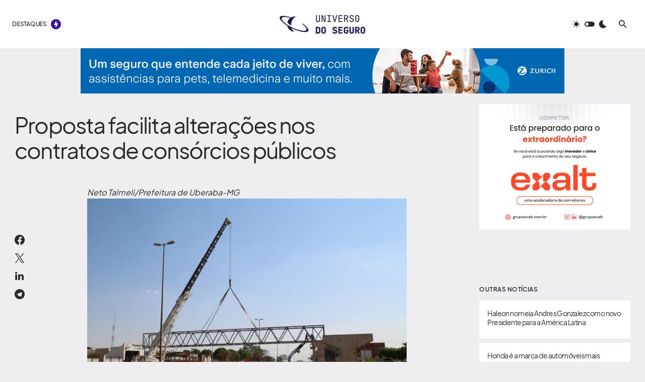

--- FILE ---
content_type: text/html; charset=UTF-8
request_url: https://universodoseguro.com.br/proposta-facilita-alteracoes-nos-contratos-de-consorcios-publicos/
body_size: 33884
content:
<!doctype html>
<html lang="pt-BR">
<head>
	
	<!-- Google tag (gtag.js) -->
<script async src="https://www.googletagmanager.com/gtag/js?id=G-N09F8FWMJ2"></script>
<script>
  window.dataLayer = window.dataLayer || [];
  function gtag(){dataLayer.push(arguments);}
  gtag('js', new Date());

  gtag('config', 'G-N09F8FWMJ2');
</script>
	
	
	
		<script async type="application/javascript"
        src="https://news.google.com/swg/js/v1/swg-basic.js"></script>
<script>
  (self.SWG_BASIC = self.SWG_BASIC || []).push( basicSubscriptions => {
    basicSubscriptions.init({
      type: "NewsArticle",
      isPartOfType: ["Product"],
      isPartOfProductId: "CAow8dm8Cw:openaccess",
      clientOptions: { theme: "light", lang: "pt-BR" },
    });
  });
</script>
	
	
	
	
	
	<meta charset="UTF-8" />
	<meta name="robots" content="index, follow">
	<meta name="viewport" content="width=device-width, initial-scale=1" />
	<link rel="profile" href="https://gmpg.org/xfn/11" />
	<meta name='robots' content='index, follow, max-image-preview:large, max-snippet:-1, max-video-preview:-1' />

	<!-- This site is optimized with the Yoast SEO Premium plugin v23.3 (Yoast SEO v26.8) - https://yoast.com/product/yoast-seo-premium-wordpress/ -->
	<title>Proposta facilita alterações nos contratos de consórcios públicos &#8212; Universo do Seguro</title>
	<link rel="canonical" href="https://universodoseguro.com.br/proposta-facilita-alteracoes-nos-contratos-de-consorcios-publicos/" />
	<meta property="og:locale" content="pt_BR" />
	<meta property="og:type" content="article" />
	<meta property="og:title" content="Proposta facilita alterações nos contratos de consórcios públicos" />
	<meta property="og:description" content="Neto Talmeli/Prefeitura de Uberaba-MG Proposta pode facilitar a realização de obras públicas pelos municípios O Projeto de Lei&hellip;" />
	<meta property="og:url" content="https://universodoseguro.com.br/proposta-facilita-alteracoes-nos-contratos-de-consorcios-publicos/" />
	<meta property="og:site_name" content="Universo do Seguro" />
	<meta property="article:publisher" content="https://www.facebook.com/universodoseguro" />
	<meta property="article:published_time" content="2022-08-06T02:20:00+00:00" />
	<meta property="article:modified_time" content="2022-08-06T05:31:05+00:00" />
	<meta property="og:image" content="https://www.camara.leg.br/midias/image/2022/08/img20200727155643730-768x512.jpg" />
	<meta name="author" content="Universo do Seguro" />
	<meta name="twitter:card" content="summary_large_image" />
	<meta name="twitter:creator" content="@segurouniverso" />
	<meta name="twitter:site" content="@segurouniverso" />
	<meta name="twitter:label1" content="Escrito por" />
	<meta name="twitter:data1" content="Universo do Seguro" />
	<meta name="twitter:label2" content="Est. tempo de leitura" />
	<meta name="twitter:data2" content="2 minutos" />
	<script type="application/ld+json" class="yoast-schema-graph">{"@context":"https://schema.org","@graph":[{"@type":"NewsArticle","@id":"https://universodoseguro.com.br/proposta-facilita-alteracoes-nos-contratos-de-consorcios-publicos/#article","isPartOf":{"@id":"https://universodoseguro.com.br/proposta-facilita-alteracoes-nos-contratos-de-consorcios-publicos/"},"author":{"name":"Universo do Seguro","@id":"https://universodoseguro.com.br/#/schema/person/599a0c7ec810310742f5902a34ca1e91"},"headline":"Proposta facilita alterações nos contratos de consórcios públicos","datePublished":"2022-08-06T02:20:00+00:00","dateModified":"2022-08-06T05:31:05+00:00","mainEntityOfPage":{"@id":"https://universodoseguro.com.br/proposta-facilita-alteracoes-nos-contratos-de-consorcios-publicos/"},"wordCount":320,"publisher":{"@id":"https://universodoseguro.com.br/#organization"},"image":{"@id":"https://universodoseguro.com.br/proposta-facilita-alteracoes-nos-contratos-de-consorcios-publicos/#primaryimage"},"thumbnailUrl":"https://www.camara.leg.br/midias/image/2022/08/img20200727155643730-768x512.jpg","inLanguage":"pt-BR"},{"@type":"WebPage","@id":"https://universodoseguro.com.br/proposta-facilita-alteracoes-nos-contratos-de-consorcios-publicos/","url":"https://universodoseguro.com.br/proposta-facilita-alteracoes-nos-contratos-de-consorcios-publicos/","name":"Proposta facilita alterações nos contratos de consórcios públicos &#8212; Universo do Seguro","isPartOf":{"@id":"https://universodoseguro.com.br/#website"},"primaryImageOfPage":{"@id":"https://universodoseguro.com.br/proposta-facilita-alteracoes-nos-contratos-de-consorcios-publicos/#primaryimage"},"image":{"@id":"https://universodoseguro.com.br/proposta-facilita-alteracoes-nos-contratos-de-consorcios-publicos/#primaryimage"},"thumbnailUrl":"https://www.camara.leg.br/midias/image/2022/08/img20200727155643730-768x512.jpg","datePublished":"2022-08-06T02:20:00+00:00","dateModified":"2022-08-06T05:31:05+00:00","breadcrumb":{"@id":"https://universodoseguro.com.br/proposta-facilita-alteracoes-nos-contratos-de-consorcios-publicos/#breadcrumb"},"inLanguage":"pt-BR","potentialAction":[{"@type":"ReadAction","target":["https://universodoseguro.com.br/proposta-facilita-alteracoes-nos-contratos-de-consorcios-publicos/"]}]},{"@type":"ImageObject","inLanguage":"pt-BR","@id":"https://universodoseguro.com.br/proposta-facilita-alteracoes-nos-contratos-de-consorcios-publicos/#primaryimage","url":"https://www.camara.leg.br/midias/image/2022/08/img20200727155643730-768x512.jpg","contentUrl":"https://www.camara.leg.br/midias/image/2022/08/img20200727155643730-768x512.jpg"},{"@type":"BreadcrumbList","@id":"https://universodoseguro.com.br/proposta-facilita-alteracoes-nos-contratos-de-consorcios-publicos/#breadcrumb","itemListElement":[{"@type":"ListItem","position":1,"name":"Início","item":"https://universodoseguro.com.br/"},{"@type":"ListItem","position":2,"name":"Proposta facilita alterações nos contratos de consórcios públicos"}]},{"@type":"WebSite","@id":"https://universodoseguro.com.br/#website","url":"https://universodoseguro.com.br/","name":"Universo do Seguro - Notícias e informações sobre seguros, economia, negócios e mercado financeiro","description":"Notícias sobre seguros, previdência, capitalização, educação financeira, economia e negócios","publisher":{"@id":"https://universodoseguro.com.br/#organization"},"alternateName":"Universo do Seguro","potentialAction":[{"@type":"SearchAction","target":{"@type":"EntryPoint","urlTemplate":"https://universodoseguro.com.br/?s={search_term_string}"},"query-input":{"@type":"PropertyValueSpecification","valueRequired":true,"valueName":"search_term_string"}}],"inLanguage":"pt-BR"},{"@type":"Organization","@id":"https://universodoseguro.com.br/#organization","name":"Universo do Seguro","alternateName":"Universo do Seguro","url":"https://universodoseguro.com.br/","logo":{"@type":"ImageObject","inLanguage":"pt-BR","@id":"https://universodoseguro.com.br/#/schema/logo/image/","url":"https://universodoseguro.com.br/wp-content/uploads/2023/03/Instagram-post-5-2.png","contentUrl":"https://universodoseguro.com.br/wp-content/uploads/2023/03/Instagram-post-5-2.png","width":1080,"height":1080,"caption":"Universo do Seguro"},"image":{"@id":"https://universodoseguro.com.br/#/schema/logo/image/"},"sameAs":["https://www.facebook.com/universodoseguro","https://x.com/segurouniverso","https://www.linkedin.com/company/universodoseguro","https://instagram.com/universodoseguro"],"foundingDate":"2022-11-15"},{"@type":"Person","@id":"https://universodoseguro.com.br/#/schema/person/599a0c7ec810310742f5902a34ca1e91","name":"Universo do Seguro","image":{"@type":"ImageObject","inLanguage":"pt-BR","@id":"https://universodoseguro.com.br/#/schema/person/image/","url":"https://secure.gravatar.com/avatar/36c2d19c0088c95dd38070985355149bdb4bdae00cd79d54579c7999682bd9e0?s=96&d=mm&r=g","contentUrl":"https://secure.gravatar.com/avatar/36c2d19c0088c95dd38070985355149bdb4bdae00cd79d54579c7999682bd9e0?s=96&d=mm&r=g","caption":"Universo do Seguro"},"sameAs":["https://universodoseguro.com.br"],"url":"https://universodoseguro.com.br/author/master/"}]}</script>
	<!-- / Yoast SEO Premium plugin. -->


<link rel='dns-prefetch' href='//pagead2.googlesyndication.com' />
<link rel='dns-prefetch' href='//fonts.googleapis.com' />
<link rel='dns-prefetch' href='//www.googletagmanager.com' />
<link href='https://fonts.gstatic.com' crossorigin rel='preconnect' />
<link rel="alternate" type="application/rss+xml" title="Feed para Universo do Seguro &raquo;" href="https://universodoseguro.com.br/feed/" />
<link rel="alternate" type="application/rss+xml" title="Feed de comentários para Universo do Seguro &raquo;" href="https://universodoseguro.com.br/comments/feed/" />
<link rel="alternate" title="oEmbed (JSON)" type="application/json+oembed" href="https://universodoseguro.com.br/wp-json/oembed/1.0/embed?url=https%3A%2F%2Funiversodoseguro.com.br%2Fproposta-facilita-alteracoes-nos-contratos-de-consorcios-publicos%2F" />
<link rel="alternate" title="oEmbed (XML)" type="text/xml+oembed" href="https://universodoseguro.com.br/wp-json/oembed/1.0/embed?url=https%3A%2F%2Funiversodoseguro.com.br%2Fproposta-facilita-alteracoes-nos-contratos-de-consorcios-publicos%2F&#038;format=xml" />
			<link rel="preload" href="https://universodoseguro.com.br/wp-content/plugins/canvas/assets/fonts/canvas-icons.woff" as="font" type="font/woff" crossorigin>
					<!-- This site uses the Google Analytics by MonsterInsights plugin v9.11.1 - Using Analytics tracking - https://www.monsterinsights.com/ -->
							<script src="//www.googletagmanager.com/gtag/js?id=G-N09F8FWMJ2"  data-cfasync="false" data-wpfc-render="false" async></script>
			<script data-cfasync="false" data-wpfc-render="false">
				var mi_version = '9.11.1';
				var mi_track_user = true;
				var mi_no_track_reason = '';
								var MonsterInsightsDefaultLocations = {"page_location":"https:\/\/universodoseguro.com.br\/proposta-facilita-alteracoes-nos-contratos-de-consorcios-publicos\/"};
								if ( typeof MonsterInsightsPrivacyGuardFilter === 'function' ) {
					var MonsterInsightsLocations = (typeof MonsterInsightsExcludeQuery === 'object') ? MonsterInsightsPrivacyGuardFilter( MonsterInsightsExcludeQuery ) : MonsterInsightsPrivacyGuardFilter( MonsterInsightsDefaultLocations );
				} else {
					var MonsterInsightsLocations = (typeof MonsterInsightsExcludeQuery === 'object') ? MonsterInsightsExcludeQuery : MonsterInsightsDefaultLocations;
				}

								var disableStrs = [
										'ga-disable-G-N09F8FWMJ2',
									];

				/* Function to detect opted out users */
				function __gtagTrackerIsOptedOut() {
					for (var index = 0; index < disableStrs.length; index++) {
						if (document.cookie.indexOf(disableStrs[index] + '=true') > -1) {
							return true;
						}
					}

					return false;
				}

				/* Disable tracking if the opt-out cookie exists. */
				if (__gtagTrackerIsOptedOut()) {
					for (var index = 0; index < disableStrs.length; index++) {
						window[disableStrs[index]] = true;
					}
				}

				/* Opt-out function */
				function __gtagTrackerOptout() {
					for (var index = 0; index < disableStrs.length; index++) {
						document.cookie = disableStrs[index] + '=true; expires=Thu, 31 Dec 2099 23:59:59 UTC; path=/';
						window[disableStrs[index]] = true;
					}
				}

				if ('undefined' === typeof gaOptout) {
					function gaOptout() {
						__gtagTrackerOptout();
					}
				}
								window.dataLayer = window.dataLayer || [];

				window.MonsterInsightsDualTracker = {
					helpers: {},
					trackers: {},
				};
				if (mi_track_user) {
					function __gtagDataLayer() {
						dataLayer.push(arguments);
					}

					function __gtagTracker(type, name, parameters) {
						if (!parameters) {
							parameters = {};
						}

						if (parameters.send_to) {
							__gtagDataLayer.apply(null, arguments);
							return;
						}

						if (type === 'event') {
														parameters.send_to = monsterinsights_frontend.v4_id;
							var hookName = name;
							if (typeof parameters['event_category'] !== 'undefined') {
								hookName = parameters['event_category'] + ':' + name;
							}

							if (typeof MonsterInsightsDualTracker.trackers[hookName] !== 'undefined') {
								MonsterInsightsDualTracker.trackers[hookName](parameters);
							} else {
								__gtagDataLayer('event', name, parameters);
							}
							
						} else {
							__gtagDataLayer.apply(null, arguments);
						}
					}

					__gtagTracker('js', new Date());
					__gtagTracker('set', {
						'developer_id.dZGIzZG': true,
											});
					if ( MonsterInsightsLocations.page_location ) {
						__gtagTracker('set', MonsterInsightsLocations);
					}
										__gtagTracker('config', 'G-N09F8FWMJ2', {"forceSSL":"true","link_attribution":"true"} );
										window.gtag = __gtagTracker;										(function () {
						/* https://developers.google.com/analytics/devguides/collection/analyticsjs/ */
						/* ga and __gaTracker compatibility shim. */
						var noopfn = function () {
							return null;
						};
						var newtracker = function () {
							return new Tracker();
						};
						var Tracker = function () {
							return null;
						};
						var p = Tracker.prototype;
						p.get = noopfn;
						p.set = noopfn;
						p.send = function () {
							var args = Array.prototype.slice.call(arguments);
							args.unshift('send');
							__gaTracker.apply(null, args);
						};
						var __gaTracker = function () {
							var len = arguments.length;
							if (len === 0) {
								return;
							}
							var f = arguments[len - 1];
							if (typeof f !== 'object' || f === null || typeof f.hitCallback !== 'function') {
								if ('send' === arguments[0]) {
									var hitConverted, hitObject = false, action;
									if ('event' === arguments[1]) {
										if ('undefined' !== typeof arguments[3]) {
											hitObject = {
												'eventAction': arguments[3],
												'eventCategory': arguments[2],
												'eventLabel': arguments[4],
												'value': arguments[5] ? arguments[5] : 1,
											}
										}
									}
									if ('pageview' === arguments[1]) {
										if ('undefined' !== typeof arguments[2]) {
											hitObject = {
												'eventAction': 'page_view',
												'page_path': arguments[2],
											}
										}
									}
									if (typeof arguments[2] === 'object') {
										hitObject = arguments[2];
									}
									if (typeof arguments[5] === 'object') {
										Object.assign(hitObject, arguments[5]);
									}
									if ('undefined' !== typeof arguments[1].hitType) {
										hitObject = arguments[1];
										if ('pageview' === hitObject.hitType) {
											hitObject.eventAction = 'page_view';
										}
									}
									if (hitObject) {
										action = 'timing' === arguments[1].hitType ? 'timing_complete' : hitObject.eventAction;
										hitConverted = mapArgs(hitObject);
										__gtagTracker('event', action, hitConverted);
									}
								}
								return;
							}

							function mapArgs(args) {
								var arg, hit = {};
								var gaMap = {
									'eventCategory': 'event_category',
									'eventAction': 'event_action',
									'eventLabel': 'event_label',
									'eventValue': 'event_value',
									'nonInteraction': 'non_interaction',
									'timingCategory': 'event_category',
									'timingVar': 'name',
									'timingValue': 'value',
									'timingLabel': 'event_label',
									'page': 'page_path',
									'location': 'page_location',
									'title': 'page_title',
									'referrer' : 'page_referrer',
								};
								for (arg in args) {
																		if (!(!args.hasOwnProperty(arg) || !gaMap.hasOwnProperty(arg))) {
										hit[gaMap[arg]] = args[arg];
									} else {
										hit[arg] = args[arg];
									}
								}
								return hit;
							}

							try {
								f.hitCallback();
							} catch (ex) {
							}
						};
						__gaTracker.create = newtracker;
						__gaTracker.getByName = newtracker;
						__gaTracker.getAll = function () {
							return [];
						};
						__gaTracker.remove = noopfn;
						__gaTracker.loaded = true;
						window['__gaTracker'] = __gaTracker;
					})();
									} else {
										console.log("");
					(function () {
						function __gtagTracker() {
							return null;
						}

						window['__gtagTracker'] = __gtagTracker;
						window['gtag'] = __gtagTracker;
					})();
									}
			</script>
							<!-- / Google Analytics by MonsterInsights -->
		<!-- universodoseguro.com.br is managing ads with Advanced Ads 2.0.16 – https://wpadvancedads.com/ --><script id="unive-ready">
			window.advanced_ads_ready=function(e,a){a=a||"complete";var d=function(e){return"interactive"===a?"loading"!==e:"complete"===e};d(document.readyState)?e():document.addEventListener("readystatechange",(function(a){d(a.target.readyState)&&e()}),{once:"interactive"===a})},window.advanced_ads_ready_queue=window.advanced_ads_ready_queue||[];		</script>
		<style id='wp-img-auto-sizes-contain-inline-css'>
img:is([sizes=auto i],[sizes^="auto," i]){contain-intrinsic-size:3000px 1500px}
/*# sourceURL=wp-img-auto-sizes-contain-inline-css */
</style>

<link rel='stylesheet' id='canvas-css' href='https://universodoseguro.com.br/wp-content/plugins/canvas/assets/css/canvas.css?ver=2.5.1' media='all' />
<link rel='alternate stylesheet' id='powerkit-icons-css' href='https://universodoseguro.com.br/wp-content/plugins/powerkit/assets/fonts/powerkit-icons.woff?ver=3.0.4' as='font' type='font/wof' crossorigin />
<link rel='stylesheet' id='powerkit-css' href='https://universodoseguro.com.br/wp-content/plugins/powerkit/assets/css/powerkit.css?ver=3.0.4' media='all' />
<style id='wp-emoji-styles-inline-css'>

	img.wp-smiley, img.emoji {
		display: inline !important;
		border: none !important;
		box-shadow: none !important;
		height: 1em !important;
		width: 1em !important;
		margin: 0 0.07em !important;
		vertical-align: -0.1em !important;
		background: none !important;
		padding: 0 !important;
	}
/*# sourceURL=wp-emoji-styles-inline-css */
</style>
<link rel='stylesheet' id='wp-block-library-css' href='https://universodoseguro.com.br/wp-includes/css/dist/block-library/style.min.css?ver=7c3a7373a09c66cddd28f5b68879f310' media='all' />
<style id='classic-theme-styles-inline-css'>
/*! This file is auto-generated */
.wp-block-button__link{color:#fff;background-color:#32373c;border-radius:9999px;box-shadow:none;text-decoration:none;padding:calc(.667em + 2px) calc(1.333em + 2px);font-size:1.125em}.wp-block-file__button{background:#32373c;color:#fff;text-decoration:none}
/*# sourceURL=/wp-includes/css/classic-themes.min.css */
</style>
<link rel='stylesheet' id='canvas-block-alert-style-css' href='https://universodoseguro.com.br/wp-content/plugins/canvas/components/basic-elements/block-alert/block.css?ver=1750173622' media='all' />
<link rel='stylesheet' id='canvas-block-progress-style-css' href='https://universodoseguro.com.br/wp-content/plugins/canvas/components/basic-elements/block-progress/block.css?ver=1750173622' media='all' />
<link rel='stylesheet' id='canvas-block-collapsibles-style-css' href='https://universodoseguro.com.br/wp-content/plugins/canvas/components/basic-elements/block-collapsibles/block.css?ver=1750173622' media='all' />
<link rel='stylesheet' id='canvas-block-tabs-style-css' href='https://universodoseguro.com.br/wp-content/plugins/canvas/components/basic-elements/block-tabs/block.css?ver=1750173622' media='all' />
<link rel='stylesheet' id='canvas-block-section-heading-style-css' href='https://universodoseguro.com.br/wp-content/plugins/canvas/components/basic-elements/block-section-heading/block.css?ver=1750173622' media='all' />
<link rel='stylesheet' id='canvas-block-row-style-css' href='https://universodoseguro.com.br/wp-content/plugins/canvas/components/layout-blocks/block-row/block-row.css?ver=1750173622' media='all' />
<link rel='stylesheet' id='canvas-justified-gallery-block-style-css' href='https://universodoseguro.com.br/wp-content/plugins/canvas/components/justified-gallery/block/block-justified-gallery.css?ver=1750173622' media='all' />
<link rel='stylesheet' id='canvas-slider-gallery-block-style-css' href='https://universodoseguro.com.br/wp-content/plugins/canvas/components/slider-gallery/block/block-slider-gallery.css?ver=1750173622' media='all' />
<link rel='stylesheet' id='canvas-block-posts-sidebar-css' href='https://universodoseguro.com.br/wp-content/plugins/canvas/components/posts/block-posts-sidebar/block-posts-sidebar.css?ver=1750173622' media='all' />
<style id='global-styles-inline-css'>
:root{--wp--preset--aspect-ratio--square: 1;--wp--preset--aspect-ratio--4-3: 4/3;--wp--preset--aspect-ratio--3-4: 3/4;--wp--preset--aspect-ratio--3-2: 3/2;--wp--preset--aspect-ratio--2-3: 2/3;--wp--preset--aspect-ratio--16-9: 16/9;--wp--preset--aspect-ratio--9-16: 9/16;--wp--preset--color--black: #000000;--wp--preset--color--cyan-bluish-gray: #abb8c3;--wp--preset--color--white: #FFFFFF;--wp--preset--color--pale-pink: #f78da7;--wp--preset--color--vivid-red: #cf2e2e;--wp--preset--color--luminous-vivid-orange: #ff6900;--wp--preset--color--luminous-vivid-amber: #fcb900;--wp--preset--color--light-green-cyan: #7bdcb5;--wp--preset--color--vivid-green-cyan: #00d084;--wp--preset--color--pale-cyan-blue: #8ed1fc;--wp--preset--color--vivid-cyan-blue: #0693e3;--wp--preset--color--vivid-purple: #9b51e0;--wp--preset--color--blue: #1830cc;--wp--preset--color--green: #03a988;--wp--preset--color--orange: #FFBC49;--wp--preset--color--red: #fb0d48;--wp--preset--color--secondary-bg: #f8f3ee;--wp--preset--color--accent-bg: #ddefe9;--wp--preset--color--secondary: #3912aa;--wp--preset--color--primary: #292929;--wp--preset--color--gray-50: #f8f9fa;--wp--preset--color--gray-100: #f8f9fb;--wp--preset--color--gray-200: #e9ecef;--wp--preset--color--gray-300: #dee2e6;--wp--preset--gradient--vivid-cyan-blue-to-vivid-purple: linear-gradient(135deg,rgb(6,147,227) 0%,rgb(155,81,224) 100%);--wp--preset--gradient--light-green-cyan-to-vivid-green-cyan: linear-gradient(135deg,rgb(122,220,180) 0%,rgb(0,208,130) 100%);--wp--preset--gradient--luminous-vivid-amber-to-luminous-vivid-orange: linear-gradient(135deg,rgb(252,185,0) 0%,rgb(255,105,0) 100%);--wp--preset--gradient--luminous-vivid-orange-to-vivid-red: linear-gradient(135deg,rgb(255,105,0) 0%,rgb(207,46,46) 100%);--wp--preset--gradient--very-light-gray-to-cyan-bluish-gray: linear-gradient(135deg,rgb(238,238,238) 0%,rgb(169,184,195) 100%);--wp--preset--gradient--cool-to-warm-spectrum: linear-gradient(135deg,rgb(74,234,220) 0%,rgb(151,120,209) 20%,rgb(207,42,186) 40%,rgb(238,44,130) 60%,rgb(251,105,98) 80%,rgb(254,248,76) 100%);--wp--preset--gradient--blush-light-purple: linear-gradient(135deg,rgb(255,206,236) 0%,rgb(152,150,240) 100%);--wp--preset--gradient--blush-bordeaux: linear-gradient(135deg,rgb(254,205,165) 0%,rgb(254,45,45) 50%,rgb(107,0,62) 100%);--wp--preset--gradient--luminous-dusk: linear-gradient(135deg,rgb(255,203,112) 0%,rgb(199,81,192) 50%,rgb(65,88,208) 100%);--wp--preset--gradient--pale-ocean: linear-gradient(135deg,rgb(255,245,203) 0%,rgb(182,227,212) 50%,rgb(51,167,181) 100%);--wp--preset--gradient--electric-grass: linear-gradient(135deg,rgb(202,248,128) 0%,rgb(113,206,126) 100%);--wp--preset--gradient--midnight: linear-gradient(135deg,rgb(2,3,129) 0%,rgb(40,116,252) 100%);--wp--preset--font-size--small: 13px;--wp--preset--font-size--medium: 20px;--wp--preset--font-size--large: 36px;--wp--preset--font-size--x-large: 42px;--wp--preset--font-size--regular: 16px;--wp--preset--font-size--huge: 48px;--wp--preset--spacing--20: 0.44rem;--wp--preset--spacing--30: 0.67rem;--wp--preset--spacing--40: 1rem;--wp--preset--spacing--50: 1.5rem;--wp--preset--spacing--60: 2.25rem;--wp--preset--spacing--70: 3.38rem;--wp--preset--spacing--80: 5.06rem;--wp--preset--shadow--natural: 6px 6px 9px rgba(0, 0, 0, 0.2);--wp--preset--shadow--deep: 12px 12px 50px rgba(0, 0, 0, 0.4);--wp--preset--shadow--sharp: 6px 6px 0px rgba(0, 0, 0, 0.2);--wp--preset--shadow--outlined: 6px 6px 0px -3px rgb(255, 255, 255), 6px 6px rgb(0, 0, 0);--wp--preset--shadow--crisp: 6px 6px 0px rgb(0, 0, 0);}:where(.is-layout-flex){gap: 0.5em;}:where(.is-layout-grid){gap: 0.5em;}body .is-layout-flex{display: flex;}.is-layout-flex{flex-wrap: wrap;align-items: center;}.is-layout-flex > :is(*, div){margin: 0;}body .is-layout-grid{display: grid;}.is-layout-grid > :is(*, div){margin: 0;}:where(.wp-block-columns.is-layout-flex){gap: 2em;}:where(.wp-block-columns.is-layout-grid){gap: 2em;}:where(.wp-block-post-template.is-layout-flex){gap: 1.25em;}:where(.wp-block-post-template.is-layout-grid){gap: 1.25em;}.has-black-color{color: var(--wp--preset--color--black) !important;}.has-cyan-bluish-gray-color{color: var(--wp--preset--color--cyan-bluish-gray) !important;}.has-white-color{color: var(--wp--preset--color--white) !important;}.has-pale-pink-color{color: var(--wp--preset--color--pale-pink) !important;}.has-vivid-red-color{color: var(--wp--preset--color--vivid-red) !important;}.has-luminous-vivid-orange-color{color: var(--wp--preset--color--luminous-vivid-orange) !important;}.has-luminous-vivid-amber-color{color: var(--wp--preset--color--luminous-vivid-amber) !important;}.has-light-green-cyan-color{color: var(--wp--preset--color--light-green-cyan) !important;}.has-vivid-green-cyan-color{color: var(--wp--preset--color--vivid-green-cyan) !important;}.has-pale-cyan-blue-color{color: var(--wp--preset--color--pale-cyan-blue) !important;}.has-vivid-cyan-blue-color{color: var(--wp--preset--color--vivid-cyan-blue) !important;}.has-vivid-purple-color{color: var(--wp--preset--color--vivid-purple) !important;}.has-black-background-color{background-color: var(--wp--preset--color--black) !important;}.has-cyan-bluish-gray-background-color{background-color: var(--wp--preset--color--cyan-bluish-gray) !important;}.has-white-background-color{background-color: var(--wp--preset--color--white) !important;}.has-pale-pink-background-color{background-color: var(--wp--preset--color--pale-pink) !important;}.has-vivid-red-background-color{background-color: var(--wp--preset--color--vivid-red) !important;}.has-luminous-vivid-orange-background-color{background-color: var(--wp--preset--color--luminous-vivid-orange) !important;}.has-luminous-vivid-amber-background-color{background-color: var(--wp--preset--color--luminous-vivid-amber) !important;}.has-light-green-cyan-background-color{background-color: var(--wp--preset--color--light-green-cyan) !important;}.has-vivid-green-cyan-background-color{background-color: var(--wp--preset--color--vivid-green-cyan) !important;}.has-pale-cyan-blue-background-color{background-color: var(--wp--preset--color--pale-cyan-blue) !important;}.has-vivid-cyan-blue-background-color{background-color: var(--wp--preset--color--vivid-cyan-blue) !important;}.has-vivid-purple-background-color{background-color: var(--wp--preset--color--vivid-purple) !important;}.has-black-border-color{border-color: var(--wp--preset--color--black) !important;}.has-cyan-bluish-gray-border-color{border-color: var(--wp--preset--color--cyan-bluish-gray) !important;}.has-white-border-color{border-color: var(--wp--preset--color--white) !important;}.has-pale-pink-border-color{border-color: var(--wp--preset--color--pale-pink) !important;}.has-vivid-red-border-color{border-color: var(--wp--preset--color--vivid-red) !important;}.has-luminous-vivid-orange-border-color{border-color: var(--wp--preset--color--luminous-vivid-orange) !important;}.has-luminous-vivid-amber-border-color{border-color: var(--wp--preset--color--luminous-vivid-amber) !important;}.has-light-green-cyan-border-color{border-color: var(--wp--preset--color--light-green-cyan) !important;}.has-vivid-green-cyan-border-color{border-color: var(--wp--preset--color--vivid-green-cyan) !important;}.has-pale-cyan-blue-border-color{border-color: var(--wp--preset--color--pale-cyan-blue) !important;}.has-vivid-cyan-blue-border-color{border-color: var(--wp--preset--color--vivid-cyan-blue) !important;}.has-vivid-purple-border-color{border-color: var(--wp--preset--color--vivid-purple) !important;}.has-vivid-cyan-blue-to-vivid-purple-gradient-background{background: var(--wp--preset--gradient--vivid-cyan-blue-to-vivid-purple) !important;}.has-light-green-cyan-to-vivid-green-cyan-gradient-background{background: var(--wp--preset--gradient--light-green-cyan-to-vivid-green-cyan) !important;}.has-luminous-vivid-amber-to-luminous-vivid-orange-gradient-background{background: var(--wp--preset--gradient--luminous-vivid-amber-to-luminous-vivid-orange) !important;}.has-luminous-vivid-orange-to-vivid-red-gradient-background{background: var(--wp--preset--gradient--luminous-vivid-orange-to-vivid-red) !important;}.has-very-light-gray-to-cyan-bluish-gray-gradient-background{background: var(--wp--preset--gradient--very-light-gray-to-cyan-bluish-gray) !important;}.has-cool-to-warm-spectrum-gradient-background{background: var(--wp--preset--gradient--cool-to-warm-spectrum) !important;}.has-blush-light-purple-gradient-background{background: var(--wp--preset--gradient--blush-light-purple) !important;}.has-blush-bordeaux-gradient-background{background: var(--wp--preset--gradient--blush-bordeaux) !important;}.has-luminous-dusk-gradient-background{background: var(--wp--preset--gradient--luminous-dusk) !important;}.has-pale-ocean-gradient-background{background: var(--wp--preset--gradient--pale-ocean) !important;}.has-electric-grass-gradient-background{background: var(--wp--preset--gradient--electric-grass) !important;}.has-midnight-gradient-background{background: var(--wp--preset--gradient--midnight) !important;}.has-small-font-size{font-size: var(--wp--preset--font-size--small) !important;}.has-medium-font-size{font-size: var(--wp--preset--font-size--medium) !important;}.has-large-font-size{font-size: var(--wp--preset--font-size--large) !important;}.has-x-large-font-size{font-size: var(--wp--preset--font-size--x-large) !important;}
:where(.wp-block-post-template.is-layout-flex){gap: 1.25em;}:where(.wp-block-post-template.is-layout-grid){gap: 1.25em;}
:where(.wp-block-term-template.is-layout-flex){gap: 1.25em;}:where(.wp-block-term-template.is-layout-grid){gap: 1.25em;}
:where(.wp-block-columns.is-layout-flex){gap: 2em;}:where(.wp-block-columns.is-layout-grid){gap: 2em;}
:root :where(.wp-block-pullquote){font-size: 1.5em;line-height: 1.6;}
/*# sourceURL=global-styles-inline-css */
</style>
<link rel='stylesheet' id='absolute-reviews-css' href='https://universodoseguro.com.br/wp-content/plugins/absolute-reviews/public/css/absolute-reviews-public.css?ver=1.1.6' media='all' />
<link rel='stylesheet' id='advanced-popups-css' href='https://universodoseguro.com.br/wp-content/plugins/advanced-popups/public/css/advanced-popups-public.css?ver=1.2.2' media='all' />
<link rel='stylesheet' id='canvas-block-heading-style-css' href='https://universodoseguro.com.br/wp-content/plugins/canvas/components/content-formatting/block-heading/block.css?ver=1750173622' media='all' />
<link rel='stylesheet' id='canvas-block-list-style-css' href='https://universodoseguro.com.br/wp-content/plugins/canvas/components/content-formatting/block-list/block.css?ver=1750173622' media='all' />
<link rel='stylesheet' id='canvas-block-paragraph-style-css' href='https://universodoseguro.com.br/wp-content/plugins/canvas/components/content-formatting/block-paragraph/block.css?ver=1750173622' media='all' />
<link rel='stylesheet' id='canvas-block-separator-style-css' href='https://universodoseguro.com.br/wp-content/plugins/canvas/components/content-formatting/block-separator/block.css?ver=1750173622' media='all' />
<link rel='stylesheet' id='canvas-block-group-style-css' href='https://universodoseguro.com.br/wp-content/plugins/canvas/components/basic-elements/block-group/block.css?ver=1750173622' media='all' />
<link rel='stylesheet' id='canvas-block-cover-style-css' href='https://universodoseguro.com.br/wp-content/plugins/canvas/components/basic-elements/block-cover/block.css?ver=1750173622' media='all' />
<link rel='stylesheet' id='gn-frontend-gnfollow-style-css' href='https://universodoseguro.com.br/wp-content/plugins/gn-publisher/assets/css/gn-frontend-gnfollow.min.css?ver=1.5.26' media='all' />
<link rel='stylesheet' id='powerkit-author-box-css' href='https://universodoseguro.com.br/wp-content/plugins/powerkit/modules/author-box/public/css/public-powerkit-author-box.css?ver=3.0.4' media='all' />
<link rel='stylesheet' id='powerkit-basic-elements-css' href='https://universodoseguro.com.br/wp-content/plugins/powerkit/modules/basic-elements/public/css/public-powerkit-basic-elements.css?ver=3.0.4' media='screen' />
<link rel='stylesheet' id='powerkit-coming-soon-css' href='https://universodoseguro.com.br/wp-content/plugins/powerkit/modules/coming-soon/public/css/public-powerkit-coming-soon.css?ver=3.0.4' media='all' />
<link rel='stylesheet' id='powerkit-content-formatting-css' href='https://universodoseguro.com.br/wp-content/plugins/powerkit/modules/content-formatting/public/css/public-powerkit-content-formatting.css?ver=3.0.4' media='all' />
<link rel='stylesheet' id='powerkit-сontributors-css' href='https://universodoseguro.com.br/wp-content/plugins/powerkit/modules/contributors/public/css/public-powerkit-contributors.css?ver=3.0.4' media='all' />
<link rel='stylesheet' id='powerkit-facebook-css' href='https://universodoseguro.com.br/wp-content/plugins/powerkit/modules/facebook/public/css/public-powerkit-facebook.css?ver=3.0.4' media='all' />
<link rel='stylesheet' id='powerkit-featured-categories-css' href='https://universodoseguro.com.br/wp-content/plugins/powerkit/modules/featured-categories/public/css/public-powerkit-featured-categories.css?ver=3.0.4' media='all' />
<link rel='stylesheet' id='powerkit-inline-posts-css' href='https://universodoseguro.com.br/wp-content/plugins/powerkit/modules/inline-posts/public/css/public-powerkit-inline-posts.css?ver=3.0.4' media='all' />
<link rel='stylesheet' id='powerkit-instagram-css' href='https://universodoseguro.com.br/wp-content/plugins/powerkit/modules/instagram/public/css/public-powerkit-instagram.css?ver=3.0.4' media='all' />
<link rel='stylesheet' id='powerkit-justified-gallery-css' href='https://universodoseguro.com.br/wp-content/plugins/powerkit/modules/justified-gallery/public/css/public-powerkit-justified-gallery.css?ver=3.0.4' media='all' />
<link rel='stylesheet' id='powerkit-lazyload-css' href='https://universodoseguro.com.br/wp-content/plugins/powerkit/modules/lazyload/public/css/public-powerkit-lazyload.css?ver=3.0.4' media='all' />
<link rel='stylesheet' id='glightbox-css' href='https://universodoseguro.com.br/wp-content/plugins/powerkit/modules/lightbox/public/css/glightbox.min.css?ver=3.0.4' media='all' />
<link rel='stylesheet' id='powerkit-lightbox-css' href='https://universodoseguro.com.br/wp-content/plugins/powerkit/modules/lightbox/public/css/public-powerkit-lightbox.css?ver=3.0.4' media='all' />
<link rel='stylesheet' id='powerkit-opt-in-forms-css' href='https://universodoseguro.com.br/wp-content/plugins/powerkit/modules/opt-in-forms/public/css/public-powerkit-opt-in-forms.css?ver=3.0.4' media='all' />
<link rel='stylesheet' id='powerkit-pinterest-css' href='https://universodoseguro.com.br/wp-content/plugins/powerkit/modules/pinterest/public/css/public-powerkit-pinterest.css?ver=3.0.4' media='all' />
<link rel='stylesheet' id='powerkit-widget-posts-css' href='https://universodoseguro.com.br/wp-content/plugins/powerkit/modules/posts/public/css/public-powerkit-widget-posts.css?ver=3.0.4' media='all' />
<link rel='stylesheet' id='powerkit-scroll-to-top-css' href='https://universodoseguro.com.br/wp-content/plugins/powerkit/modules/scroll-to-top/public/css/public-powerkit-scroll-to-top.css?ver=3.0.4' media='all' />
<link rel='stylesheet' id='powerkit-share-buttons-css' href='https://universodoseguro.com.br/wp-content/plugins/powerkit/modules/share-buttons/public/css/public-powerkit-share-buttons.css?ver=3.0.4' media='all' />
<link rel='stylesheet' id='powerkit-slider-gallery-css' href='https://universodoseguro.com.br/wp-content/plugins/powerkit/modules/slider-gallery/public/css/public-powerkit-slider-gallery.css?ver=3.0.4' media='all' />
<link rel='stylesheet' id='powerkit-social-links-css' href='https://universodoseguro.com.br/wp-content/plugins/powerkit/modules/social-links/public/css/public-powerkit-social-links.css?ver=3.0.4' media='all' />
<link rel='stylesheet' id='powerkit-table-of-contents-css' href='https://universodoseguro.com.br/wp-content/plugins/powerkit/modules/table-of-contents/public/css/public-powerkit-table-of-contents.css?ver=3.0.4' media='all' />
<link rel='stylesheet' id='powerkit-twitter-css' href='https://universodoseguro.com.br/wp-content/plugins/powerkit/modules/twitter/public/css/public-powerkit-twitter.css?ver=3.0.4' media='all' />
<link rel='stylesheet' id='powerkit-widget-about-css' href='https://universodoseguro.com.br/wp-content/plugins/powerkit/modules/widget-about/public/css/public-powerkit-widget-about.css?ver=3.0.4' media='all' />
<link rel='stylesheet' id='ssp-frontend-css-css' href='https://universodoseguro.com.br/wp-content/plugins/smart-scroll-posts/css/frontend/frontend.css?ver=2.0.9' media='all' />
<link rel='stylesheet' id='wp-polls-css' href='https://universodoseguro.com.br/wp-content/plugins/wp-polls/polls-css.css?ver=2.77.3' media='all' />
<style id='wp-polls-inline-css'>
.wp-polls .pollbar {
	margin: 1px;
	font-size: 8px;
	line-height: 10px;
	height: 10px;
	background: #d8e1eb;
	border: 1px solid #000000;
}

/*# sourceURL=wp-polls-inline-css */
</style>
<link rel='stylesheet' id='csco-styles-css' href='https://universodoseguro.com.br/wp-content/themes/oldertheme/blueprint/style.css?ver=1.1.0' media='all' />
<style id='csco-styles-inline-css'>
.searchwp-live-search-no-min-chars:after { content: "Continue typing" }
/*# sourceURL=csco-styles-inline-css */
</style>
<link rel='stylesheet' id='flick-css' href='https://universodoseguro.com.br/wp-content/plugins/mailchimp/assets/css/flick/flick.css?ver=2.0.1' media='all' />
<link rel='stylesheet' id='mailchimp_sf_main_css-css' href='https://universodoseguro.com.br/wp-content/plugins/mailchimp/assets/css/frontend.css?ver=2.0.1' media='all' />
<link rel='stylesheet' id='searchwp-forms-css' href='https://universodoseguro.com.br/wp-content/plugins/searchwp-live-ajax-search/assets/styles/frontend/search-forms.min.css?ver=1.8.7' media='all' />
<link rel='stylesheet' id='searchwp-live-search-css' href='https://universodoseguro.com.br/wp-content/plugins/searchwp-live-ajax-search/assets/styles/style.min.css?ver=1.8.7' media='all' />
<style id='searchwp-live-search-inline-css'>
.searchwp-live-search-result .searchwp-live-search-result--title a {
  font-size: 16px;
}
.searchwp-live-search-result .searchwp-live-search-result--price {
  font-size: 14px;
}
.searchwp-live-search-result .searchwp-live-search-result--add-to-cart .button {
  font-size: 14px;
}

/*# sourceURL=searchwp-live-search-inline-css */
</style>
<link rel='stylesheet' id='unslider-css-css' href='https://universodoseguro.com.br/wp-content/plugins/advanced-ads-slider/public/assets/css/unslider.css?ver=2.0.2' media='all' />
<link rel='stylesheet' id='slider-css-css' href='https://universodoseguro.com.br/wp-content/plugins/advanced-ads-slider/public/assets/css/slider.css?ver=2.0.2' media='all' />
<link rel='stylesheet' id='e9a85182d546e36239c1a9ebdb11acd4-css' href='https://fonts.googleapis.com/css?family=Jost%3A600%2C400%2C400i%2C300%2C500%2C700&#038;subset=latin%2Clatin-ext%2Ccyrillic%2Ccyrillic-ext%2Cvietnamese&#038;display=swap&#038;ver=1.1.0' media='all' />
<style id='csco-theme-fonts-inline-css'>
@font-face {font-family: plus-jakarta-sans;src: url('https://universodoseguro.com.br/wp-content/themes/oldertheme/blueprint/assets/static/fonts/plus-jakarta-sans-300.woff2') format('woff2'),url('https://universodoseguro.com.br/wp-content/themes/oldertheme/blueprint/assets/static/fonts/plus-jakarta-sans-300.woff') format('woff');font-weight: 300;font-style: normal;font-display: swap;}@font-face {font-family: plus-jakarta-sans;src: url('https://universodoseguro.com.br/wp-content/themes/oldertheme/blueprint/assets/static/fonts/plus-jakarta-sans-regular.woff2') format('woff2'),url('https://universodoseguro.com.br/wp-content/themes/oldertheme/blueprint/assets/static/fonts/plus-jakarta-sans-regular.woff') format('woff');font-weight: 400;font-style: normal;font-display: swap;}@font-face {font-family: plus-jakarta-sans;src: url('https://universodoseguro.com.br/wp-content/themes/oldertheme/blueprint/assets/static/fonts/plus-jakarta-sans-500.woff2') format('woff2'),url('https://universodoseguro.com.br/wp-content/themes/oldertheme/blueprint/assets/static/fonts/plus-jakarta-sans-500.woff') format('woff');font-weight: 500;font-style: normal;font-display: swap;}@font-face {font-family: plus-jakarta-sans;src: url('https://universodoseguro.com.br/wp-content/themes/oldertheme/blueprint/assets/static/fonts/plus-jakarta-sans-600.woff2') format('woff2'),url('https://universodoseguro.com.br/wp-content/themes/oldertheme/blueprint/assets/static/fonts/plus-jakarta-sans-600.woff') format('woff');font-weight: 600;font-style: normal;font-display: swap;}@font-face {font-family: plus-jakarta-sans;src: url('https://universodoseguro.com.br/wp-content/themes/oldertheme/blueprint/assets/static/fonts/plus-jakarta-sans-700.woff2') format('woff2'),url('https://universodoseguro.com.br/wp-content/themes/oldertheme/blueprint/assets/static/fonts/plus-jakarta-sans-700.woff') format('woff');font-weight: 700;font-style: normal;font-display: swap;}
/*# sourceURL=csco-theme-fonts-inline-css */
</style>
<style id='csco-customizer-output-styles-inline-css'>
:root, [data-site-scheme="default"]{--cs-color-site-background:#eeedf0;--cs-color-header-background:#ffffff;--cs-color-header-background-alpha:rgba(255,255,255,0.85);--cs-color-submenu-background:rgba(255,255,255,0.85);--cs-color-search-background:rgba(255,255,255,0.85);--cs-color-multi-column-background:rgba(255,255,255,0.85);--cs-color-fullscreen-menu-background:rgba(255,255,255,0.85);--cs-color-footer-background:#ffffff;--cs-color-footer-bottom-background:#fafafa;}:root, [data-scheme="default"]{--cs-color-overlay-background:rgba(0,0,0,0.15);--cs-color-overlay-secondary-background:rgba(0,0,0,0.35);--cs-color-link:#000000;--cs-color-link-hover:#a3a3a3;--cs-color-accent:#3912aa;--cs-color-secondary:#3912aa;--cs-palette-color-secondary:#3912aa;--cs-color-button:#3912aa;--cs-color-button-contrast:#ffffff;--cs-color-button-hover:#515151;--cs-color-button-hover-contrast:#ffffff;--cs-color-category:#3912aa;--cs-color-category-contrast:#ffffff;--cs-color-category-hover:#454558;--cs-color-category-hover-contrast:#ffffff;--cs-color-tags:#ededed;--cs-color-tags-contrast:#292929;--cs-color-tags-hover:#000000;--cs-color-tags-hover-contrast:#ffffff;--cs-color-post-meta:#292929;--cs-color-post-meta-link:#292929;--cs-color-post-meta-link-hover:#818181;--cs-color-excerpt:#717275;--cs-color-badge-primary:#484f7e;--cs-color-badge-secondary:#ededed;--cs-color-badge-success:#9db8ad;--cs-color-badge-danger:#cfa0b1;--cs-color-badge-warning:#cac6b4;--cs-color-badge-info:#5c6693;--cs-color-badge-dark:#000000;--cs-color-badge-light:#fafafa;}[data-scheme="default"] [class*="-badge"][class*="-primary"]{--cs-color-badge-dark-contrast:#ffffff;}[data-scheme="default"] [class*="-badge"][class*="-secondary"]{--cs-color-badge-light-contrast:#000000;}[data-scheme="default"] [class*="-badge"][class*="-success"]{--cs-color-badge-dark-contrast:#ffffff;}[data-scheme="default"] [class*="-badge"][class*="-danger"]{--cs-color-badge-dark-contrast:#ffffff;}[data-scheme="default"] [class*="-badge"][class*="-warning"]{--cs-color-badge-dark-contrast:#ffffff;}[data-scheme="default"] [class*="-badge"][class*="-info"]{--cs-color-badge-dark-contrast:#ffffff;}[data-scheme="default"] [class*="-badge"][class*="-dark"]{--cs-color-badge-dark-contrast:#ffffff;}[data-scheme="default"] [class*="-badge"][class*="-light"]{--cs-color-badge-light-contrast:#000000;}[data-site-scheme="dark"]{--cs-color-site-background:#1c1c1c;--cs-color-header-background:#1c1c1c;--cs-color-header-background-alpha:rgba(28,28,28,0.85);--cs-color-submenu-background:rgba(28,28,28,0.85);--cs-color-search-background:rgba(28,28,28,0.85);--cs-color-multi-column-background:rgba(28,28,28,0.85);--cs-color-fullscreen-menu-background:rgba(28,28,28,0.85);--cs-color-footer-background:#292929;--cs-color-footer-bottom-background:#1c1c1c;--cs-color-overlay-background:rgba(0,0,0,0.15);--cs-color-overlay-secondary-background:rgba(0,0,0,0.35);--cs-color-link:#ffffff;--cs-color-link-hover:rgba(255,255,255,0.75);}:root{--cs-color-submenu-background-dark:rgba(28,28,28,0.85);--cs-color-search-background-dark:rgba(28,28,28,0.85);--cs-color-multi-column-background-dark:rgba(28,28,28,0.85);--cs-layout-elements-border-radius:0px;--cs-thumbnail-border-radius:0px;--cs-button-border-radius:4px;--cnvs-tabs-border-radius:4px;--cs-input-border-radius:4px;--cs-badge-border-radius:4px;--cs-category-label-border-radius:4px;--cs-header-initial-height:96px;}[data-scheme="dark"]{--cs-color-accent:#191919;--cs-color-secondary:#bcbcbc;--cs-palette-color-secondary:#bcbcbc;--cs-color-button:#292929;--cs-color-button-contrast:#ffffff;--cs-color-button-hover:#7a7a7a;--cs-color-button-hover-contrast:#ffffff;--cs-color-category:#e9e9eb;--cs-color-category-contrast:#000000;--cs-color-category-hover:#818181;--cs-color-category-hover-contrast:#ffffff;--cs-color-post-meta:#ffffff;--cs-color-post-meta-link:#ffffff;--cs-color-post-meta-link-hover:#818181;--cs-color-excerpt:#e0e0e0;--cs-color-badge-primary:#484f7e;--cs-color-badge-secondary:#ededed;--cs-color-badge-success:#9db8ad;--cs-color-badge-danger:#cfa0b1;--cs-color-badge-warning:#cac6b4;--cs-color-badge-info:#5c6693;--cs-color-badge-dark:rgba(255,255,255,0.7);--cs-color-badge-light:rgb(238,238,238);}[data-scheme="dark"] [class*="-badge"][class*="-primary"]{--cs-color-badge-dark-contrast:#ffffff;}[data-scheme="dark"] [class*="-badge"][class*="-secondary"]{--cs-color-badge-light-contrast:#000000;}[data-scheme="dark"] [class*="-badge"][class*="-success"]{--cs-color-badge-dark-contrast:#ffffff;}[data-scheme="dark"] [class*="-badge"][class*="-danger"]{--cs-color-badge-dark-contrast:#ffffff;}[data-scheme="dark"] [class*="-badge"][class*="-warning"]{--cs-color-badge-dark-contrast:#ffffff;}[data-scheme="dark"] [class*="-badge"][class*="-info"]{--cs-color-badge-dark-contrast:#ffffff;}[data-scheme="dark"] [class*="-badge"][class*="-dark"]{--cs-color-badge-dark-contrast:#ffffff;}[data-scheme="dark"] [class*="-badge"][class*="-light"]{--cs-color-badge-light-contrast:#020202;}:root .cnvs-block-section-heading, [data-scheme="default"] .cnvs-block-section-heading, [data-scheme="dark"] [data-scheme="default"] .cnvs-block-section-heading{--cnvs-section-heading-border-color:#d5d5d5;}[data-scheme="dark"] .cnvs-block-section-heading{--cnvs-section-heading-border-color:#494949;}:root .cs-header__widgets-column .cnvs-block-section-heading, [data-scheme="dark"] [data-scheme="default"] .cs-header__widgets-column .cnvs-block-section-heading{--cnvs-section-heading-border-color:#d5d5d5;}[data-scheme="dark"] .cs-header__widgets-column .cnvs-block-section-heading{--cnvs-section-heading-border-color:#494949;}.cs-posts-area__home.cs-posts-area__grid{--cs-posts-area-grid-columns:2!important;}@media (max-width: 1019px){.cs-posts-area__home.cs-posts-area__grid{--cs-posts-area-grid-columns:2!important;}}@media (max-width: 599px){.cs-posts-area__home.cs-posts-area__grid{--cs-posts-area-grid-columns:1!important;}}
/*# sourceURL=csco-customizer-output-styles-inline-css */
</style>
<script src="https://universodoseguro.com.br/wp-content/plugins/google-analytics-for-wordpress/assets/js/frontend-gtag.min.js?ver=9.11.1" id="monsterinsights-frontend-script-js" async data-wp-strategy="async"></script>
<script data-cfasync="false" data-wpfc-render="false" id='monsterinsights-frontend-script-js-extra'>var monsterinsights_frontend = {"js_events_tracking":"true","download_extensions":"doc,pdf,ppt,zip,xls,docx,pptx,xlsx","inbound_paths":"[]","home_url":"https:\/\/universodoseguro.com.br","hash_tracking":"false","v4_id":"G-N09F8FWMJ2"};</script>
<script src="https://universodoseguro.com.br/wp-includes/js/jquery/jquery.min.js?ver=3.7.1" id="jquery-core-js"></script>
<script src="https://universodoseguro.com.br/wp-includes/js/jquery/jquery-migrate.min.js?ver=3.4.1" id="jquery-migrate-js"></script>
<script src="https://universodoseguro.com.br/wp-content/plugins/advanced-popups/public/js/advanced-popups-public.js?ver=1.2.2" id="advanced-popups-js"></script>
<script id="advanced-ads-advanced-js-js-extra">
var advads_options = {"blog_id":"1","privacy":{"enabled":false,"state":"not_needed"}};
//# sourceURL=advanced-ads-advanced-js-js-extra
</script>
<script src="https://universodoseguro.com.br/wp-content/plugins/advanced-ads/public/assets/js/advanced.min.js?ver=2.0.16" id="advanced-ads-advanced-js-js"></script>
<script src="//pagead2.googlesyndication.com/pagead/js/adsbygoogle.js?ver=7c3a7373a09c66cddd28f5b68879f310" id="csco_adsense-js"></script>
<link rel="https://api.w.org/" href="https://universodoseguro.com.br/wp-json/" /><link rel="alternate" title="JSON" type="application/json" href="https://universodoseguro.com.br/wp-json/wp/v2/posts/2799" /><link rel="EditURI" type="application/rsd+xml" title="RSD" href="https://universodoseguro.com.br/xmlrpc.php?rsd" />
		<link rel="preload" href="https://universodoseguro.com.br/wp-content/plugins/absolute-reviews/fonts/absolute-reviews-icons.woff" as="font" type="font/woff" crossorigin>
				<link rel="preload" href="https://universodoseguro.com.br/wp-content/plugins/advanced-popups/fonts/advanced-popups-icons.woff" as="font" type="font/woff" crossorigin>
		<meta name="generator" content="Site Kit by Google 1.170.0" /><script>advads_items = { conditions: {}, display_callbacks: {}, display_effect_callbacks: {}, hide_callbacks: {}, backgrounds: {}, effect_durations: {}, close_functions: {}, showed: [] };</script><style type="text/css" id="unive-layer-custom-css"></style><style id="csco-inline-styles">
:root {
	/* Base Font */
	--cs-font-base-family: 'plus-jakarta-sans', sans-serif;
	--cs-font-base-size: 1rem;
	--cs-font-base-weight: 400;
	--cs-font-base-style: normal;
	--cs-font-base-letter-spacing: -0.02em;
	--cs-font-base-line-height: 1.5;

	/* Primary Font */
	--cs-font-primary-family: 'plus-jakarta-sans', sans-serif;
	--cs-font-primary-size: 0.75rem;
	--cs-font-primary-weight: 600;
	--cs-font-primary-style: normal;
	--cs-font-primary-letter-spacing: 0.04em;
	--cs-font-primary-text-transform: uppercase;

	/* Secondary Font */
	--cs-font-secondary-family: 'plus-jakarta-sans', sans-serif;
	--cs-font-secondary-size: 0.75rem;
	--cs-font-secondary-weight: 500;
	--cs-font-secondary-style: normal;
	--cs-font-secondary-letter-spacing: normal;
	--cs-font-secondary-text-transform: initial;

	/* Category Font */
	--cs-font-category-family 'plus-jakarta-sans', sans-serif;
	--cs-font-category-size: 0.625rem;
	--cs-font-category-weight: 500;
	--cs-font-category-style: normal;
	--cs-font-category-letter-spacing: 0.035em;
	--cs-font-category-text-transform: uppercase;

	/* Tags Font */
	--cs-font-tags-family: 'Jost', sans-serif;
	--cs-font-tags-size: 0.6875rem;
	--cs-font-tags-weight: 600;
	--cs-font-tags-style: normal;
	--cs-font-tags-letter-spacing: 0.035em;
	--cs-font-tags-text-transform: uppercase;

	/* Post Meta Font */
	--cs-font-post-meta-family: 'plus-jakarta-sans', sans-serif;
	--cs-font-post-meta-size: 0.75rem;
	--cs-font-post-meta-weight: 400;
	--cs-font-post-meta-style: normal;
	--cs-font-post-meta-letter-spacing: -0.02em;
	--cs-font-post-meta-text-transform: initial;

	/* Input Font */
	--cs-font-input-family: 'plus-jakarta-sans', sans-serif;
	--cs-font-input-size: 0.875rem;
	--cs-font-input-line-height: 1.625rem;
	--cs-font-input-weight: 500;
	--cs-font-input-style: normal;
	--cs-font-input-letter-spacing: normal;
	--cs-font-input-text-transform: initial;

	/* Post Subbtitle */
	--cs-font-post-subtitle-family: 'plus-jakarta-sans', sans-serif;
	--cs-font-post-subtitle-size: 2.25rem;
	--cs-font-post-subtitle-weight: 400;
	--cs-font-post-subtitle-line-height: 1.15;
	--cs-font-post-subtitle-letter-spacing: normal;

	/* Post Content */
	--cs-font-post-content-family: 'plus-jakarta-sans', sans-serif;
	--cs-font-post-content-size: 1rem;
	--cs-font-post-content-letter-spacing: normal;

	/* Summary */
	--cs-font-entry-summary-family: 'plus-jakarta-sans', sans-serif;
	--cs-font-entry-summary-size: 1.25rem;
	--cs-font-entry-summary-letter-spacing: normal;

	/* Entry Excerpt */
	--cs-font-entry-excerpt-family: 'plus-jakarta-sans', sans-serif;
	--cs-font-entry-excerpt-size: 1rem;
	--cs-font-entry-excerpt-line-height: 1.5;
	--cs-font-entry-excerpt-wight: 400;
	--cs-font-entry-excerpt-letter-spacing: normal;

	/* Logos --------------- */

	/* Main Logo */
	--cs-font-main-logo-family: 'plus-jakarta-sans', sans-serif;
	--cs-font-main-logo-size: 1.5rem;
	--cs-font-main-logo-weight: 700;
	--cs-font-main-logo-style: normal;
	--cs-font-main-logo-letter-spacing: -0.05em;
	--cs-font-main-logo-text-transform: initial;

	/* Footer Logo */
	--cs-font-footer-logo-family: 'plus-jakarta-sans', sans-serif;
	--cs-font-footer-logo-size: 1.5rem;
	--cs-font-footer-logo-weight: 700;
	--cs-font-footer-logo-style: normal;
	--cs-font-footer-logo-letter-spacing: -0.05em;
	--cs-font-footer-logo-text-transform: initial;

	/* Headings --------------- */

	/* Headings */
	--cs-font-headings-family: 'plus-jakarta-sans', sans-serif;
	--cs-font-headings-weight: 400;
	--cs-font-headings-style: normal;
	--cs-font-headings-line-height: 1.15;
	--cs-font-headings-letter-spacing: -0.04em;
	--cs-font-headings-text-transform: initial;

	/* Headings Excerpt */
	--cs-font-headings-excerpt-family: 'plus-jakarta-sans', sans-serif;
	--cs-font-headings-excerpt-weight: 300;
	--cs-font-headings-excerpt-style: normal;
	--cs-font-headings-excerpt-line-height: 1.15;
	--cs-font-headings-excerpt-letter-spacing: -0.04em;
	--cs-font-headings-excerpt-text-transform: initial;

	/* Section Headings */
	--cs-font-section-headings-family: 'plus-jakarta-sans', sans-serif;
	--cs-font-section-headings-size: 0.75rem;
	--cs-font-section-headings-weight: 600;
	--cs-font-section-headings-style: normal;
	--cs-font-section-headings-letter-spacing: 0.04em;
	--cs-font-section-headings-text-transform: uppercase;

	/* Primary Menu Font --------------- */
	/* Used for main top level menu elements. */
	--cs-font-primary-menu-family: 'plus-jakarta-sans', sans-serif;
	--cs-font-primary-menu-size: 0.75rem;
	--cs-font-primary-menu-weight: 500;
	--cs-font-primary-menu-style: normal;
	--cs-font-primary-menu-letter-spacing: -0.02em;
	--cs-font-primary-menu-text-transform: uppercase;

	/* Primary Submenu Font */
	/* Used for submenu elements. */
	--cs-font-primary-submenu-family: 'plus-jakarta-sans', sans-serif;
	--cs-font-primary-submenu-size: 0.875rem;
	--cs-font-primary-submenu-weight: 400;
	--cs-font-primary-submenu-style: normal;
	--cs-font-primary-submenu-letter-spacing: -0.02em;
	--cs-font-primary-submenu-text-transform: initial;

	/* Featured Menu Font */
	/* Used for main top level featured-menu elements. */
	--cs-font-featured-menu-family: 'plus-jakarta-sans', sans-serif;
	--cs-font-featured-menu-size: 0.75rem;
	--cs-font-featured-menu-weight: 500;
	--cs-font-featured-menu-style: normal;
	--cs-font-featured-menu-letter-spacing: -0.02em;
	--cs-font-featured-menu-text-transform: uppercase;

	/* Featured Submenu Font */
	/* Used for featured-submenu elements. */
	--cs-font-featured-submenu-family: 'plus-jakarta-sans', sans-serif;
	--cs-font-featured-submenu-size: 0.875rem;
	--cs-font-featured-submenu-weight: 400;
	--cs-font-featured-submenu-style: normal;
	--cs-font-featured-submenu-letter-spacing: -0.02em;
	--cs-font-featured-submenu-text-transform: initial;

	/* Fullscreen Menu Font */
	/* Used for main top level fullscreen-menu elements. */
	--cs-font-fullscreen-menu-family: 'plus-jakarta-sans', sans-serif;
	--cs-font-fullscreen-menu-size: 2.25rem;
	--cs-font-fullscreen-menu-weight: 400;
	--cs-font-fullscreen-menu-line-height: 1;
	--cs-font-fullscreen-menu-style: normal;
	--cs-font-fullscreen-menu-letter-spacing: -0.04em;
	--cs-font-fullscreen-menu-text-transform: initial;

	/* Fullscreen Submenu Font */
	/* Used for fullscreen-submenu elements. */
	--cs-font-fullscreen-submenu-family: 'plus-jakarta-sans', sans-serif;
	--cs-font-fullscreen-submenu-size: 1rem;
	--cs-font-fullscreen-submenu-weight: 400;
	--cs-font-fullscreen-submenu-line-height: 1;
	--cs-font-fullscreen-submenu-style: normal;
	--cs-font-fullscreen-submenu-letter-spacing: normal;
	--cs-font-fullscreen-submenu-text-transform: initial;

	/* Footer Menu Heading Font
	/* Used for main top level footer elements. */
	--cs-font-footer-menu-family: 'Jost', sans-serif;
	--cs-font-footer-menu-size: 1.125rem;
	--cs-font-footer-menu-weight: 500;
	--cs-font-footer-menu-line-height: 1;
	--cs-font-footer-menu-style: normal;
	--cs-font-footer-menu-letter-spacing: -0.02em;
	--cs-font-footer-menu-text-transform: initial;

	/* Footer Submenu Font */
	/* Used footer-submenu elements. */
	--cs-font-footer-submenu-family: 'plus-jakarta-sans', sans-serif;
	--cs-font-footer-submenu-size: 0.875rem;
	--cs-font-footer-submenu-weight: 400;
	--cs-font-footer-submenu-line-height: 1.5;
	--cs-font-footer-submenu-style: normal;
	--cs-font-footer-submenu-letter-spacing: -0.02em;
	--cs-font-footer-submenu-text-transform: initial;

	/* Footer Bottom Menu Font */
	/* Used footer-bottom-submenu elements. */
	--cs-font-footer-bottom-submenu-family: 'plus-jakarta-sans', sans-serif;
	--cs-font-footer-bottom-submenu-size: 0.875rem;
	--cs-font-footer-bottom-submenu-weight: 400;
	--cs-font-footer-bottom-submenu-line-height: 1;
	--cs-font-footer-bottom-submenu-style: normal;
	--cs-font-footer-bottom-submenu-letter-spacing: normal;
	--cs-font-footer-bottom-submenu-text-transform: initial;

	/* Category Letter Font */
	--cs-font-category-letter-family: 'plus-jakarta-sans', sans-serif;
	--cs-font-category-letter-size: 4rem;
	--cs-font-category-letter-weight: 600;
	--cs-font-category-letter-style: normal;

	/* Category label */
	--cs-font-category-label-family: 'plus-jakarta-sans', sans-serif;
	--cs-font-category-label-size: 1.125rem;
	--cs-font-category-label-weight: 400;
	--cs-font-category-label-style: normal;
	--cs-font-category-label-line-height: 1.15;
	--cs-font-category-label-letter-spacing: -0.0125em;
	--cs-font-category-label-text-transform: initial;

	/* Custom-label Font */
	/* Used for custom-label. */
	--cs-font-custom-label-family: 'plus-jakarta-sans', sans-serif;
	--cs-font-custom-label-size: 0.75rem;
	--cs-font-custom-label-weight: 500;
	--cs-font-custom-label-style: normal;
	--cs-font-custom-label-letter-spacing: normal;
	--cs-font-custom-label-text-transform: uppercase;

	/* Label */
	--cs-font-label-family: 'plus-jakarta-sans', sans-serif;
	--cs-font-label-size: 0.75rem;
	--cs-font-label-weight: 700;
	--cs-font-label-style: normal;
	--cs-font-label-letter-spacing: -0.025em;
	--cs-font-label-text-transform: uppercase;

	/* Header instagram */
	/* Used for Header instagrams. */
	--cs-font-header-instagram-family: 'plus-jakarta-sans', sans-serif;
	--cs-font-header-instagram-size: 2rem;
	--cs-font-header-instagram-weight: 400;
	--cs-font-header-instagram-style: normal;
	--cs-font-header-instagram-letter-spacing: normal;
	--cs-font-header-instagram-text-transform: none;

	/* Used badge*/
	--cs-font-badge-family: 'plus-jakarta-sans', sans-serif;
	--cs-font-badge-size: 0.625rem;
	--cs-font-badge-weight: 500;
	--cs-font-badge-style: normal;
	--cs-font-badge-letter-spacing: 0.035em;
	--cs-font-badge-text-transform: uppercase;;
}

	/* Header Section Headings */
	.cs-header,
	.cs-fullscreen-menu {
		--cs-font-section-headings-family: 'Jost', sans-serif;
		--cs-font-section-headings-size: 0.75rem;
		--cs-font-section-headings-weight: 600;
		--cs-font-section-headings-style: normal;
		--cs-font-section-headings-letter-spacing: 0.04em;
		--cs-font-section-headings-text-transform: uppercase;
	}
</style>
		
<!-- Meta-etiquetas do Google AdSense adicionado pelo Site Kit -->
<meta name="google-adsense-platform-account" content="ca-host-pub-2644536267352236">
<meta name="google-adsense-platform-domain" content="sitekit.withgoogle.com">
<!-- Fim das meta-etiquetas do Google AdSense adicionado pelo Site Kit -->
<meta name="generator" content="Elementor 3.34.2; features: additional_custom_breakpoints; settings: css_print_method-external, google_font-enabled, font_display-auto">
		<script type="text/javascript">
			var advadsCfpQueue = [];
			var advadsCfpAd = function( adID ) {
				if ( 'undefined' === typeof advadsProCfp ) {
					advadsCfpQueue.push( adID )
				} else {
					advadsProCfp.addElement( adID )
				}
			}
		</script>
					<style>
				.e-con.e-parent:nth-of-type(n+4):not(.e-lazyloaded):not(.e-no-lazyload),
				.e-con.e-parent:nth-of-type(n+4):not(.e-lazyloaded):not(.e-no-lazyload) * {
					background-image: none !important;
				}
				@media screen and (max-height: 1024px) {
					.e-con.e-parent:nth-of-type(n+3):not(.e-lazyloaded):not(.e-no-lazyload),
					.e-con.e-parent:nth-of-type(n+3):not(.e-lazyloaded):not(.e-no-lazyload) * {
						background-image: none !important;
					}
				}
				@media screen and (max-height: 640px) {
					.e-con.e-parent:nth-of-type(n+2):not(.e-lazyloaded):not(.e-no-lazyload),
					.e-con.e-parent:nth-of-type(n+2):not(.e-lazyloaded):not(.e-no-lazyload) * {
						background-image: none !important;
					}
				}
			</style>
			
<!-- Código do Google Adsense adicionado pelo Site Kit -->
<script async src="https://pagead2.googlesyndication.com/pagead/js/adsbygoogle.js?client=ca-pub-2398295460234384&amp;host=ca-host-pub-2644536267352236" crossorigin="anonymous"></script>

<!-- Fim do código do Google AdSense adicionado pelo Site Kit -->
<script  async src="https://pagead2.googlesyndication.com/pagead/js/adsbygoogle.js?client=ca-pub-2398295460234384" crossorigin="anonymous"></script><link rel="icon" href="https://universodoseguro.com.br/wp-content/uploads/2022/07/cropped-icon2412-32x32.png" sizes="32x32" />
<link rel="icon" href="https://universodoseguro.com.br/wp-content/uploads/2022/07/cropped-icon2412-192x192.png" sizes="192x192" />
<link rel="apple-touch-icon" href="https://universodoseguro.com.br/wp-content/uploads/2022/07/cropped-icon2412-180x180.png" />
<meta name="msapplication-TileImage" content="https://universodoseguro.com.br/wp-content/uploads/2022/07/cropped-icon2412-270x270.png" />
		<style id="wp-custom-css">
			.wp-polls .Buttons {
    border: 1px solid #c8c8c8;
    background-color: #000000;
}

.cs-site-content {
    margin: 0.3em;
}

.cs-content-area {
    margin-top: 2em;
}

.cs-entry__post-related .cs-entry:not(:first-child) {
    margin-top: 0;
    margin-bottom: 2em;
}

.cs-entry__subscribe:not(:first-child) {
    margin-top: 4rem;
    margin-bottom: 4rem;
}

.cnvs-block-posts-1603903039938 .cs-entry__excerpt {
    --cs-font-headings-excerpt-size: 0rem !important;
}

.cnvs-block-posts-1639462402834 .cs-entry__excerpt {
    --cs-font-headings-excerpt-size: 0rem !important;
}

    .cnvs-block-posts-1648045462383 .cs-entry__excerpt {
        --cs-font-headings-excerpt-size: 0rem !important;
    }


.cs-entry__excerpt {
    font-family: var(--cs-font-headings-excerpt-family), sans-serif;
    font-weight: var(--cs-font-headings-excerpt-weight);
    font-style: var(--cs-font-headings-excerpt-style);
    text-transform: var(--cs-font-headings-excerpt-text-transform);
    line-height: var(--cs-font-headings-excerpt-line-height);
    letter-spacing: var(--cs-font-headings-excerpt-letter-spacing);
    font-size: 0rem;
    color: var(--cs-color-excerpt);
    display: inline;
    margin-top: 0;
    margin-bottom: 0;
    margin-left: 0.25rem;
}

.pk-widget-posts-template-overlay .cs-entry__excerpt {
    font-size: 0rem;
    transition: 0.25s;
}

.cs-mega-menu .cs-mm__posts .cs-entry__excerpt {
    font-size: 0rem;
}

.advads-content a[data-pin-do], 
.advads-content img[data-pin-media], 
.advads-content .pin-it-button, 
.advads-content .pin-it-hover, 
.advads-content .pinit {
    display: none !important;
    pointer-events: none !important;
}

.pk-icon.pk-icon-pinterest {
    display: none !important;
}
		</style>
		<style id="kirki-inline-styles"></style>	

	

<script type="application/ld+json" class="gnpub-schema-markup-output">
{"@context":"https:\/\/schema.org\/","@type":"NewsArticle","@id":"https:\/\/universodoseguro.com.br\/proposta-facilita-alteracoes-nos-contratos-de-consorcios-publicos\/#newsarticle","url":"https:\/\/universodoseguro.com.br\/proposta-facilita-alteracoes-nos-contratos-de-consorcios-publicos\/","headline":"Proposta facilita altera\u00e7\u00f5es nos contratos de cons\u00f3rcios p\u00fablicos","mainEntityOfPage":"https:\/\/universodoseguro.com.br\/proposta-facilita-alteracoes-nos-contratos-de-consorcios-publicos\/","datePublished":"2022-08-05T23:20:00-03:00","dateModified":"2022-08-06T02:31:05-03:00","description":"Neto Talmeli\/Prefeitura de Uberaba-MG Proposta pode facilitar a realiza\u00e7\u00e3o de obras p\u00fablicas pelos munic\u00edpios O Projeto de Lei","articleSection":"","articleBody":"Neto Talmeli\/Prefeitura de Uberaba-MG\n\nProposta pode facilitar a realiza\u00e7\u00e3o de obras p\u00fablicas pelos munic\u00edpios\n\nO Projeto de Lei 1453\/19, j\u00e1 aprovado pelo Senado, permite aos cons\u00f3rcios p\u00fablicos mudarem seus contratos com a concord\u00e2ncia da maioria dos entes participantes. O texto est\u00e1 agora em an\u00e1lise na C\u00e2mara dos Deputados.\n\nConforme a proposta, a altera\u00e7\u00e3o do contrato de cons\u00f3rcio p\u00fablico exigir\u00e1, al\u00e9m da admiss\u00e3o da assembleia geral, a publica\u00e7\u00e3o das respectivas leis pela maioria dos entes federativos consorciados. A Lei de Cons\u00f3rcios P\u00fablicos hoje s\u00f3 permite altera\u00e7\u00f5es se todos publicarem leis confirmando a mudan\u00e7a.\n\nA senadora K\u00e1tia Abreu (PP-TO), relatora da proposta, disse que a norma atual dificulta alterar as regras contratuais dos cons\u00f3rcios porque a confirma\u00e7\u00e3o da mudan\u00e7a pelos legislativos locais fica muitas vezes sujeita a circunst\u00e2ncias pol\u00edticas que impedem a aprova\u00e7\u00e3o da respectiva lei.\n\nK\u00e1tia Abreu destacou ainda a import\u00e2ncia dos cons\u00f3rcios p\u00fablicos para os munic\u00edpios e deu exemplos de cons\u00f3rcios bem-sucedidos no Tocantins, que permitem \u00e0s prefeituras realizar servi\u00e7os e obras que n\u00e3o teriam condi\u00e7\u00f5es de fazer sozinhas.\n\nO senador Jorginho Mello (PL-SC), autor da proposta, afirmou que as altera\u00e7\u00f5es ocorrer\u00e3o de forma menos burocr\u00e1tica que a prevista atualmente. \u201cA nova regra ser\u00e1 mais flex\u00edvel que a anterior, mas assegurar\u00e1 que as modifica\u00e7\u00f5es estejam embasadas na vontade manifesta da maioria dos integrantes do cons\u00f3rcio\u201d, disse.\n\nTramita\u00e7\u00e3o\nO projeto tramita em car\u00e1ter conclusivo e ser\u00e1 analisado pelas comiss\u00f5es de Trabalho, de Administra\u00e7\u00e3o e Servi\u00e7o P\u00fablico; e de Constitui\u00e7\u00e3o e Justi\u00e7a e de Cidadania.\n\nSaiba mais sobre a tramita\u00e7\u00e3o de projetos de lei\n\nArtigo Original: Ag\u00eancia C\u00e2mara Not\u00edcias","keywords":"","name":"Proposta facilita altera\u00e7\u00f5es nos contratos de cons\u00f3rcios p\u00fablicos","thumbnailUrl":"","wordCount":248,"timeRequired":"PT1M6S","mainEntity":{"@type":"WebPage","@id":"https:\/\/universodoseguro.com.br\/proposta-facilita-alteracoes-nos-contratos-de-consorcios-publicos\/"},"author":{"@type":"Person","name":"Universo do Seguro","url":"https:\/\/universodoseguro.com.br\/author\/master\/","sameAs":["https:\/\/universodoseguro.com.br"],"image":{"@type":"ImageObject","url":"https:\/\/secure.gravatar.com\/avatar\/36c2d19c0088c95dd38070985355149bdb4bdae00cd79d54579c7999682bd9e0?s=96&d=mm&r=g","height":96,"width":96}},"editor":{"@type":"Person","name":"Universo do Seguro","url":"https:\/\/universodoseguro.com.br\/author\/master\/","sameAs":["https:\/\/universodoseguro.com.br"],"image":{"@type":"ImageObject","url":"https:\/\/secure.gravatar.com\/avatar\/36c2d19c0088c95dd38070985355149bdb4bdae00cd79d54579c7999682bd9e0?s=96&d=mm&r=g","height":96,"width":96}}}
</script>
</head>

<body data-rsssl=1 class="wp-singular post-template-default single single-post postid-2799 single-format-standard wp-embed-responsive wp-theme-olderthemeblueprint cs-page-layout-right cs-navbar-smart-enabled cs-sticky-sidebar-enabled cs-stick-last elementor-default elementor-kit-9 aa-prefix-unive-" data-scheme='default' data-site-scheme='default'>



	<div class="cs-site-overlay"></div>

	<div class="cs-offcanvas">
		<div class="cs-offcanvas__header" data-scheme="default">
			
			<nav class="cs-offcanvas__nav">
						<div class="cs-logo">
			<a class="cs-header__logo cs-logo-default " href="https://universodoseguro.com.br/">
				<img src="https://universodoseguro.com.br/wp-content/uploads/2023/12/Group-93.png"  alt="Universo do Seguro" >			</a>

									<a class="cs-header__logo cs-logo-dark " href="https://universodoseguro.com.br/">
							<img src="https://universodoseguro.com.br/wp-content/uploads/2023/12/Group-94.png"  alt="Universo do Seguro" >						</a>
							</div>
		
				<span class="cs-offcanvas__toggle" role="button"><i class="cs-icon cs-icon-x"></i></span>
			</nav>

					</div>
		<aside class="cs-offcanvas__sidebar">
			<div class="cs-offcanvas__inner cs-offcanvas__area cs-widget-area">
				<div class="widget widget_nav_menu cs-d-xl-none"><div class="menu-menu-container"><ul id="menu-menu" class="menu"><li id="menu-item-52070" class="menu-item menu-item-type-post_type menu-item-object-page current_page_parent menu-item-has-children menu-item-52070"><a href="https://universodoseguro.com.br/noticias/">Editorias</a>
<ul class="sub-menu">
	<li id="menu-item-66653" class="menu-item menu-item-type-taxonomy menu-item-object-category menu-item-66653"><a href="https://universodoseguro.com.br/seguros/">Mercado de Seguros</a></li>
	<li id="menu-item-66652" class="menu-item menu-item-type-taxonomy menu-item-object-category menu-item-66652"><a href="https://universodoseguro.com.br/noticias/">Últimas Notícias</a></li>
	<li id="menu-item-52072" class="menu-item menu-item-type-taxonomy menu-item-object-category menu-item-52072"><a href="https://universodoseguro.com.br/economia/">Economia</a></li>
	<li id="menu-item-52076" class="menu-item menu-item-type-taxonomy menu-item-object-category menu-item-52076"><a href="https://universodoseguro.com.br/seguro-auto/">Seguro Auto</a></li>
	<li id="menu-item-52075" class="menu-item menu-item-type-taxonomy menu-item-object-category menu-item-52075"><a href="https://universodoseguro.com.br/seguro-de-vida/">Vida e Previdência</a></li>
	<li id="menu-item-66644" class="menu-item menu-item-type-taxonomy menu-item-object-category menu-item-66644"><a href="https://universodoseguro.com.br/capitalizacao/">Capitalização</a></li>
	<li id="menu-item-66645" class="menu-item menu-item-type-taxonomy menu-item-object-category menu-item-66645"><a href="https://universodoseguro.com.br/consorcio/">Consórcio</a></li>
	<li id="menu-item-52071" class="menu-item menu-item-type-taxonomy menu-item-object-category menu-item-52071"><a href="https://universodoseguro.com.br/saude/">Planos de Saúde</a></li>
	<li id="menu-item-66646" class="menu-item menu-item-type-taxonomy menu-item-object-category menu-item-66646"><a href="https://universodoseguro.com.br/mercado-financeiro/">Mercado Financeiro</a></li>
</ul>
</li>
<li id="menu-item-52073" class="menu-item menu-item-type-taxonomy menu-item-object-category menu-item-52073"><a href="https://universodoseguro.com.br/artigos/">Colunas</a></li>
<li id="menu-item-52077" class="menu-item menu-item-type-taxonomy menu-item-object-category menu-item-has-children menu-item-52077"><a href="https://universodoseguro.com.br/revista/">Revista Universo do Seguro</a>
<ul class="sub-menu">
	<li id="menu-item-66651" class="menu-item menu-item-type-taxonomy menu-item-object-category menu-item-66651"><a href="https://universodoseguro.com.br/revista/">Últimas Edições</a></li>
</ul>
</li>
<li id="menu-item-105932" class="menu-item menu-item-type-taxonomy menu-item-object-post_tag menu-item-105932"><a href="https://universodoseguro.com.br/tag/digital-insurance-week/">Digital Insurance Week</a></li>
<li id="menu-item-76077" class="menu-item menu-item-type-custom menu-item-object-custom menu-item-76077"><a href="https://universodoseguro.com.br/universo-awards-2025-vai-eleger-os-destaques-do-mercado-de-seguros-com-novidades-no-segundo-semestre/">Universo Awards 2025</a></li>
</ul></div></div>
				<div class="widget powerkit_opt_in_subscription_widget-7 powerkit_opt_in_subscription_widget">
		<div class="widget-body">
							<div class="pk-subscribe-form-wrap pk-subscribe-form-widget" data-service="mailchimp">
					
					<div class="pk-subscribe-container ">
						<div class="pk-subscribe-data">
							<h5 class="cs-section-heading cnvs-block-section-heading is-style-cnvs-block-section-heading-default halignleft  "><span class="cnvs-section-title"><span>Inscreva-se na Newsletter</span></span></h5>
															<p class="pk-subscribe-message pk-font-heading">e receba uma seleção com as principais notícias da semana!</p>
							
							<form method="post" class="subscription">
								<input type="hidden" name="service" value="mailchimp">
								<input type="hidden" name="list_id" value="aa8f5cf2fe">

								<div class="pk-input-group">
									
									<input type="text" name="EMAIL" class="email form-control" placeholder="Enter your email">

									<button class="pk-subscribe-submit" type="submit">Subscribe</button>
								</div>

								<input type="hidden" name="_wp_http_referer" value="/proposta-facilita-alteracoes-nos-contratos-de-consorcios-publicos/" />							</form>

															<div class="pk-privacy pk-color-secondary">
									<label><input name="pk-privacy" type="checkbox">LGPD: Ao navegar neste site você concorda com nossa Política de Privacidade e Termos de Uso. Este site utiliza cookies de terceiros.</label>
								</div>
													</div>
					</div>
				</div>
						</div>
		</div><div class="widget powerkit_social_links_widget-11 powerkit_social_links_widget">
		<div class="widget-body">
			<h5 class="cs-section-heading cnvs-block-section-heading is-style-cnvs-block-section-heading-default halignleft  "><span class="cnvs-section-title"><span>Siga nas Redes!</span></span></h5>	<div class="pk-social-links-wrap  pk-social-links-template-columns pk-social-links-template-col-5 pk-social-links-align-default pk-social-links-scheme-light pk-social-links-titles-disabled pk-social-links-counts-enabled pk-social-links-labels-disabled pk-social-links-mode-php pk-social-links-mode-rest">
		<div class="pk-social-links-items">
								<div class="pk-social-links-item pk-social-links-facebook " data-id="facebook">
						<a href="https://facebook.com/universodoseguro" class="pk-social-links-link" target="_blank" rel="nofollow noopener" aria-label="Facebook">
							<i class="pk-social-links-icon pk-icon pk-icon-facebook"></i>
							
															<span class="pk-social-links-count pk-font-secondary">13K</span>
							
							
													</a>
					</div>
										<div class="pk-social-links-item pk-social-links-twitter " data-id="twitter">
						<a href="https://x.com/segurouniverso" class="pk-social-links-link" target="_blank" rel="nofollow noopener" aria-label="X">
							<i class="pk-social-links-icon pk-icon pk-icon-twitter"></i>
							
															<span class="pk-social-links-count pk-font-secondary">1K</span>
							
							
													</a>
					</div>
										<div class="pk-social-links-item pk-social-links-instagram " data-id="instagram">
						<a href="https://www.instagram.com/universodoseguro" class="pk-social-links-link" target="_blank" rel="nofollow noopener" aria-label="Instagram">
							<i class="pk-social-links-icon pk-icon pk-icon-instagram"></i>
							
															<span class="pk-social-links-count pk-font-secondary">2K</span>
							
							
													</a>
					</div>
										<div class="pk-social-links-item pk-social-links-youtube " data-id="youtube">
						<a href="https://www.youtube.com/channel/universodoseguro" class="pk-social-links-link" target="_blank" rel="nofollow noopener" aria-label="YouTube">
							<i class="pk-social-links-icon pk-icon pk-icon-youtube"></i>
							
															<span class="pk-social-links-count pk-font-secondary">1K</span>
							
							
													</a>
					</div>
										<div class="pk-social-links-item pk-social-links-linkedin  pk-social-links-no-count" data-id="linkedin">
						<a href="https://www.linkedin.com/company/universodoseguro" class="pk-social-links-link" target="_blank" rel="nofollow noopener" aria-label="LinkedIn">
							<i class="pk-social-links-icon pk-icon pk-icon-linkedin"></i>
							
															<span class="pk-social-links-count pk-font-secondary">0</span>
							
							
													</a>
					</div>
							</div>
	</div>
			</div>

		</div><div class="widget powerkit_opt_in_subscription_widget-9 powerkit_opt_in_subscription_widget">
		<div class="widget-body">
							<div class="pk-subscribe-form-wrap pk-subscribe-form-widget pk-subscribe-with-name" data-service="mailchimp">
					
					<div class="pk-subscribe-container ">
						<div class="pk-subscribe-data">
							<h5 class="cs-section-heading cnvs-block-section-heading is-style-cnvs-block-section-heading-default halignleft  "><span class="cnvs-section-title"><span>Newsletter</span></span></h5>
															<p class="pk-subscribe-message pk-font-heading">Receba as notícias em seu e-mail</p>
							
							<form method="post" class="subscription">
								<input type="hidden" name="service" value="mailchimp">
								<input type="hidden" name="list_id" value="aa8f5cf2fe">

								<div class="pk-input-group">
																			<input type="text" name="USER" class="user form-control" placeholder="Enter your name">
									
									<input type="text" name="EMAIL" class="email form-control" placeholder="Enter your email">

									<button class="pk-subscribe-submit" type="submit">Subscribe</button>
								</div>

								<input type="hidden" name="_wp_http_referer" value="/proposta-facilita-alteracoes-nos-contratos-de-consorcios-publicos/" />							</form>

															<div class="pk-privacy pk-color-secondary">
									<label><input name="pk-privacy" type="checkbox">LGPD: Ao navegar neste site você concorda com nossa Política de Privacidade e Termos de Uso. Este site utiliza cookies de terceiros.</label>
								</div>
													</div>
					</div>
				</div>
						</div>
		</div><div class="widget nav_menu-10 widget_nav_menu"><div class="menu-coluna-1-container"><ul id="menu-coluna-1" class="menu"><li id="menu-item-80092" class="menu-item menu-item-type-taxonomy menu-item-object-category menu-item-80092"><a href="https://universodoseguro.com.br/noticias/">Notícias <span class="pk-badge pk-badge-primary">News</span></a></li>
<li id="menu-item-80094" class="menu-item menu-item-type-taxonomy menu-item-object-category menu-item-80094"><a href="https://universodoseguro.com.br/seguros/">Seguros <span class="pk-badge pk-badge-primary">Insurance</span></a></li>
<li id="menu-item-80095" class="menu-item menu-item-type-taxonomy menu-item-object-category menu-item-80095"><a href="https://universodoseguro.com.br/mercado-financeiro/">Mercado Financeiro <span class="pk-badge pk-badge-primary">Finance</span></a></li>
<li id="menu-item-80096" class="menu-item menu-item-type-taxonomy menu-item-object-category menu-item-80096"><a href="https://universodoseguro.com.br/economia/">Economia <span class="pk-badge pk-badge-primary">Economy</span></a></li>
</ul></div></div>			</div>
		</aside>
	</div>
	
<div id="page" class="cs-site">

	
	<div class="cs-site-inner">

		
		<div class="cs-header-before"></div>

		
<header class="cs-header cs-header-three" data-scheme="default">
	<div class="cs-container">
		<div class="cs-header__inner cs-header__inner-desktop" >
			<div class="cs-header__col cs-col-left">
						<div class="cs-header__multi-column cs-site-submenu section-heading-default-style-1">
			<span class="cs-header__multi-column-toggle">
				<span class="cs-header__multi-column-label">Destaques</span>
									<i class="cs-icon cs-icon-zap"></i>							</span>
			<div class="cs-header__multi-column-container" data-scheme="default">
				<div class="cs-container">
					<div class="cs-header__multi-column-row">
						<div class="cs-header__multi-column-col cs-widget-area">
							<div class="widget nav_menu-16 widget_nav_menu"><div class="menu-coluna-1-container"><ul id="menu-coluna-2" class="menu"><li class="menu-item menu-item-type-taxonomy menu-item-object-category menu-item-80092"><a href="https://universodoseguro.com.br/noticias/">Notícias <span class="pk-badge pk-badge-primary">News</span></a></li>
<li class="menu-item menu-item-type-taxonomy menu-item-object-category menu-item-80094"><a href="https://universodoseguro.com.br/seguros/">Seguros <span class="pk-badge pk-badge-primary">Insurance</span></a></li>
<li class="menu-item menu-item-type-taxonomy menu-item-object-category menu-item-80095"><a href="https://universodoseguro.com.br/mercado-financeiro/">Mercado Financeiro <span class="pk-badge pk-badge-primary">Finance</span></a></li>
<li class="menu-item menu-item-type-taxonomy menu-item-object-category menu-item-80096"><a href="https://universodoseguro.com.br/economia/">Economia <span class="pk-badge pk-badge-primary">Economy</span></a></li>
</ul></div></div>						</div>
						<div class="cs-header__multi-column-col cs-widget-area">
							<div class="widget nav_menu-17 widget_nav_menu"><div class="menu-coluna-2-container"><ul id="menu-coluna-3" class="menu"><li id="menu-item-80099" class="menu-item menu-item-type-taxonomy menu-item-object-category menu-item-80099"><a href="https://universodoseguro.com.br/artigos/">Artigos <span class="pk-badge pk-badge-primary">Articles</span></a></li>
<li id="menu-item-80098" class="menu-item menu-item-type-taxonomy menu-item-object-category menu-item-80098"><a href="https://universodoseguro.com.br/corretor-de-seguros/">Corretor de Seguros <span class="pk-badge pk-badge-primary">Partners</span></a></li>
<li id="menu-item-80097" class="menu-item menu-item-type-taxonomy menu-item-object-category menu-item-80097"><a href="https://universodoseguro.com.br/tecnologia-e-inovacao/">Tecnologia e Inovação <span class="pk-badge pk-badge-primary">Tech</span></a></li>
<li id="menu-item-80100" class="menu-item menu-item-type-taxonomy menu-item-object-category menu-item-80100"><a href="https://universodoseguro.com.br/saude/">Saúde <span class="pk-badge pk-badge-primary">Health</span></a></li>
</ul></div></div>						</div>
						<div class="cs-header__multi-column-col cs-widget-area">
							<div class="widget nav_menu-18 widget_nav_menu"><div class="menu-coluna-4-container"><ul id="menu-coluna-4" class="menu"><li id="menu-item-80109" class="menu-item menu-item-type-taxonomy menu-item-object-category menu-item-80109"><a href="https://universodoseguro.com.br/sao-paulo/">São Paulo <span class="pk-badge pk-badge-primary">SP</span></a></li>
<li id="menu-item-80108" class="menu-item menu-item-type-taxonomy menu-item-object-category menu-item-80108"><a href="https://universodoseguro.com.br/rio-de-janeiro/">Rio de Janeiro <span class="pk-badge pk-badge-primary">RJ</span></a></li>
<li id="menu-item-80107" class="menu-item menu-item-type-taxonomy menu-item-object-category menu-item-80107"><a href="https://universodoseguro.com.br/nordeste/">Nordeste <span class="pk-badge pk-badge-primary">NE</span></a></li>
<li id="menu-item-80106" class="menu-item menu-item-type-taxonomy menu-item-object-category menu-item-80106"><a href="https://universodoseguro.com.br/distrito-federal/">Distrito Federal <span class="pk-badge pk-badge-primary">DF</span></a></li>
</ul></div></div>						</div>
						<div class="cs-header__multi-column-col cs-widget-area">
							<div class="widget nav_menu-13 widget_nav_menu"><div class="menu-coluna-3-container"><ul id="menu-coluna-5" class="menu"><li id="menu-item-80101" class="menu-item menu-item-type-post_type menu-item-object-page menu-item-80101"><a href="https://universodoseguro.com.br/anunciante/">Anuncie <span class="pk-badge pk-badge-primary">Advertising</span></a></li>
<li id="menu-item-80104" class="menu-item menu-item-type-custom menu-item-object-custom menu-item-80104"><a href="https://universodoseguro.com.br/vemai">Contato <span class="pk-badge pk-badge-primary">Contact</span></a></li>
<li id="menu-item-94818" class="menu-item menu-item-type-post_type menu-item-object-page menu-item-privacy-policy menu-item-94818"><a rel="privacy-policy" href="https://universodoseguro.com.br/politica-de-privacidade/">Política de privacidade <span class="pk-badge pk-badge-primary">Privacy Policy</span></a></li>
<li id="menu-item-94824" class="menu-item menu-item-type-post_type menu-item-object-page menu-item-94824"><a href="https://universodoseguro.com.br/termos-de-uso/">Termos de Uso <span class="pk-badge pk-badge-primary">Terms of Service</span></a></li>
</ul></div></div>						</div>
					</div>
				</div>
			</div>
		</div>
					</div>
			<div class="cs-header__col cs-col-center">
						<div class="cs-logo">
			<a class="cs-header__logo cs-logo-default " href="https://universodoseguro.com.br/">
				<img src="https://universodoseguro.com.br/wp-content/uploads/2023/12/Group-93.png"  alt="Universo do Seguro" >			</a>

									<a class="cs-header__logo cs-logo-dark " href="https://universodoseguro.com.br/">
							<img src="https://universodoseguro.com.br/wp-content/uploads/2023/12/Group-94.png"  alt="Universo do Seguro" >						</a>
							</div>
					</div>
			<div class="cs-header__col cs-col-right">
							<div class="cs-header__cta">
				<a href="https://universodoseguro.com.br/revista/" class="cs-header__cta-link">
					Revista
											<span class="cs-header__cta-link-badge">Confira as publicações!</span>
									</a>
			</div>
						<span role="button" class="cs-header__scheme-toggle cs-site-scheme-toggle">
									<i class="cs-header__scheme-toggle-icon cs-icon cs-icon-sun"></i>
					<span class="cs-header__scheme-toggle-element"></span>					<i class="cs-header__scheme-toggle-icon cs-icon cs-icon-moon"></i>
							</span>
				<span class="cs-header__search-toggle" role="button">
			<i class="cs-icon cs-icon-search"></i>
		</span>
					</div>
		</div>

		
<div class="cs-header__inner cs-header__inner-mobile">
	<div class="cs-header__col cs-col-left">
						<span class="cs-header__offcanvas-toggle" role="button">
					<span></span>
				</span>
				</div>
	<div class="cs-header__col cs-col-center">
				<div class="cs-logo">
			<a class="cs-header__logo cs-logo-default " href="https://universodoseguro.com.br/">
				<img src="https://universodoseguro.com.br/wp-content/uploads/2023/12/Group-93.png"  alt="Universo do Seguro" >			</a>

									<a class="cs-header__logo cs-logo-dark " href="https://universodoseguro.com.br/">
							<img src="https://universodoseguro.com.br/wp-content/uploads/2023/12/Group-94.png"  alt="Universo do Seguro" >						</a>
							</div>
			</div>
	<div class="cs-header__col cs-col-right">
					<span role="button" class="cs-header__scheme-toggle cs-site-scheme-toggle cs-header__scheme-toggle-mobile">
				<span class="cs-header__scheme-toggle-icons">					<i class="cs-header__scheme-toggle-icon cs-icon cs-icon-sun"></i>
										<i class="cs-header__scheme-toggle-icon cs-icon cs-icon-moon"></i>
				</span>			</span>
						<span class="cs-header__search-toggle" role="button">
			<i class="cs-icon cs-icon-search"></i>
		</span>
			</div>
</div>
	</div>

	
<div class="cs-search" data-scheme="default">
	<div class="cs-container">

		<div class="cs-search__wrapper">
			<form role="search" method="get" class="cs-search__nav-form" action="https://universodoseguro.com.br/">
				<div class="cs-search__group">
					<input data-swpparentel=".cs-header .cs-search-live-result" required class="cs-search__input" data-swplive="true" type="search" value="" name="s" placeholder="Pesquisar sobre...">
					<button class="cs-search__submit">Buscar Agora</button>
				</div>
				<div class="cs-search-live-result"></div>
			</form>

						<div class="cs-search__tags-wrapper">
				<h5 class="cs-section-heading cnvs-block-section-heading is-style-cnvs-block-section-heading-default halignleft  "><span class="cnvs-section-title"><span>Assuntos em Alta</span></span></h5>				<div class="cs-search__tags">
					<ul>
													<li>
								<a href="https://universodoseguro.com.br/tag/zvolution/" rel="tag">
									ZVolution								</a>
							</li>
													<li>
								<a href="https://universodoseguro.com.br/tag/zv-consultoria/" rel="tag">
									ZV Consultoria								</a>
							</li>
													<li>
								<a href="https://universodoseguro.com.br/tag/zv/" rel="tag">
									ZV								</a>
							</li>
													<li>
								<a href="https://universodoseguro.com.br/tag/zuritch/" rel="tag">
									Zuritch								</a>
							</li>
													<li>
								<a href="https://universodoseguro.com.br/tag/zurique/" rel="tag">
									Zurique								</a>
							</li>
													<li>
								<a href="https://universodoseguro.com.br/tag/zurich-seguros/" rel="tag">
									Zurich Seguros								</a>
							</li>
													<li>
								<a href="https://universodoseguro.com.br/tag/zurich-santander/" rel="tag">
									Zurich Santander								</a>
							</li>
													<li>
								<a href="https://universodoseguro.com.br/tag/zurich-no-brasil/" rel="tag">
									Zurich no Brasil								</a>
							</li>
													<li>
								<a href="https://universodoseguro.com.br/tag/zurich-multinational/" rel="tag">
									Zurich Multinational								</a>
							</li>
													<li>
								<a href="https://universodoseguro.com.br/tag/zurich/" rel="tag">
									Zurich								</a>
							</li>
											</ul>
				</div>
			</div>
			
		</div>

					<div class="cs-search__posts-wrapper">
				<h5 class="cs-section-heading cnvs-block-section-heading is-style-cnvs-block-section-heading-default halignleft  "><span class="cnvs-section-title"><span>Bombando Agora</span></span><a href="" class="cs-section-link">Ver Todos</a></h5>
				<div class="cs-search__posts">
											<article class="post-128268 post type-post status-publish format-standard has-post-thumbnail category-norte category-seguros tag-cresce tag-norte tag-tokio-marine cs-entry cs-video-wrap">
							<div class="cs-entry__outer">

																	<div class="cs-entry__inner cs-entry__thumbnail cs-entry__overlay cs-overlay-ratio cs-ratio-landscape-16-9">
										<div class="cs-overlay-background cs-overlay-transparent">
											<img width="380" height="280" src="[data-uri]" class="attachment-csco-thumbnail size-csco-thumbnail pk-lazyload wp-post-image" alt="Cefas Rodrigues, Diretor Regional Comercial Norte Tokio Marine/ Foto: Divulgação" decoding="async" data-pk-sizes="auto" data-pk-src="https://universodoseguro.com.br/wp-content/uploads/2026/01/unnamed-7-380x280.jpg" />										</div>

										<a href="https://universodoseguro.com.br/tokio-marine-cresce-7-no-norte/" class="cs-overlay-link"></a>
									</div>
								
								<div class="cs-entry__inner cs-entry__content">
									
									<a href="https://universodoseguro.com.br/tokio-marine-cresce-7-no-norte/" class="cs-entry__title-wrapper">
										<span class="cs-entry__title-effect">
											<h2 class="cs-entry__title">Tokio Marine cresce 7% no Norte</h2>																							<p class="cs-entry__excerpt">Regional produziu R$ 386 milhões, com destaque para os produtos Garantia,</p>
																					</span>
									</a>

									<div class="cs-entry__post-meta" ><div class="cs-meta-author"><span class="cs-by">por</span><a class="cs-meta-author-inner url fn n" href="https://universodoseguro.com.br/author/conteudo/" title="View all posts by Conteúdo Universo do Seguro"><span class="cs-author">Conteúdo Universo do Seguro</span></a></div><div class="cs-meta-date">21 de janeiro de 2026</div></div>
								</div>
							</div>
						</article>

											<article class="post-128264 post type-post status-publish format-standard has-post-thumbnail category-noticias tag-elevam tag-estresse tag-metas cs-entry cs-video-wrap">
							<div class="cs-entry__outer">

																	<div class="cs-entry__inner cs-entry__thumbnail cs-entry__overlay cs-overlay-ratio cs-ratio-landscape-16-9">
										<div class="cs-overlay-background cs-overlay-transparent">
											<img width="380" height="280" src="[data-uri]" class="attachment-csco-thumbnail size-csco-thumbnail pk-lazyload wp-post-image" alt="person writing bucket list on book" decoding="async" data-pk-sizes="auto" data-pk-src="https://universodoseguro.com.br/wp-content/uploads/2026/01/rlw-uc03gwc-380x280.jpg" />										</div>

										<a href="https://universodoseguro.com.br/metas-mal-definidas-elevam-estresse-e-comprometem-aprendizado/" class="cs-overlay-link"></a>
									</div>
								
								<div class="cs-entry__inner cs-entry__content">
									
									<a href="https://universodoseguro.com.br/metas-mal-definidas-elevam-estresse-e-comprometem-aprendizado/" class="cs-entry__title-wrapper">
										<span class="cs-entry__title-effect">
											<h2 class="cs-entry__title">Metas mal definidas elevam estresse e comprometem aprendizado</h2>																							<p class="cs-entry__excerpt">Especialista alerta que a pressão por atualização constante e metas</p>
																					</span>
									</a>

									<div class="cs-entry__post-meta" ><div class="cs-meta-author"><span class="cs-by">por</span><a class="cs-meta-author-inner url fn n" href="https://universodoseguro.com.br/author/atendimento/" title="View all posts by Redação"><span class="cs-author">Redação</span></a></div><div class="cs-meta-date">21 de janeiro de 2026</div></div>
								</div>
							</div>
						</article>

											<article class="post-128254 post type-post status-publish format-standard has-post-thumbnail category-noticias tag-brasileiros tag-informacoes tag-internet tag-saude cs-entry cs-video-wrap">
							<div class="cs-entry__outer">

																	<div class="cs-entry__inner cs-entry__thumbnail cs-entry__overlay cs-overlay-ratio cs-ratio-landscape-16-9">
										<div class="cs-overlay-background cs-overlay-transparent">
											<img width="380" height="280" src="[data-uri]" class="attachment-csco-thumbnail size-csco-thumbnail pk-lazyload wp-post-image" alt="person using black laptop computer" decoding="async" data-pk-sizes="auto" data-pk-src="https://universodoseguro.com.br/wp-content/uploads/2026/01/ememmpuojlw-380x280.jpg" />										</div>

										<a href="https://universodoseguro.com.br/seis-em-cada-dez-brasileiros-dizem-buscar-informacoes-sobre-saude-na-internet-mas-poucos-confiam-totalmente-no-que-encontram/" class="cs-overlay-link"></a>
									</div>
								
								<div class="cs-entry__inner cs-entry__content">
									
									<a href="https://universodoseguro.com.br/seis-em-cada-dez-brasileiros-dizem-buscar-informacoes-sobre-saude-na-internet-mas-poucos-confiam-totalmente-no-que-encontram/" class="cs-entry__title-wrapper">
										<span class="cs-entry__title-effect">
											<h2 class="cs-entry__title">Seis em cada dez brasileiros dizem buscar informações sobre saúde na internet, mas poucos confiam totalmente no que encontram</h2>																							<p class="cs-entry__excerpt">Pesquisa Vox Populi / IESS 2025 revela que o Google é a principal fonte e aponta</p>
																					</span>
									</a>

									<div class="cs-entry__post-meta" ><div class="cs-meta-author"><span class="cs-by">por</span><a class="cs-meta-author-inner url fn n" href="https://universodoseguro.com.br/author/atendimento/" title="View all posts by Redação"><span class="cs-author">Redação</span></a></div><div class="cs-meta-date">21 de janeiro de 2026</div></div>
								</div>
							</div>
						</article>

											<article class="post-128250 post type-post status-publish format-standard has-post-thumbnail category-noticias category-transportes tag-cargas tag-gargalos-logisticos tag-incertezas-regulatorias tag-setcesp tag-transporte-rodoviario cs-entry cs-video-wrap">
							<div class="cs-entry__outer">

																	<div class="cs-entry__inner cs-entry__thumbnail cs-entry__overlay cs-overlay-ratio cs-ratio-landscape-16-9">
										<div class="cs-overlay-background cs-overlay-transparent">
											<img width="380" height="280" src="[data-uri]" class="attachment-csco-thumbnail size-csco-thumbnail pk-lazyload wp-post-image" alt="Marcelo Rodrigues, presidente do Sindicato das Empresas de Transportes de Carga de São Paulo e Região (SETCESP). / Foto: Divulgação" decoding="async" data-pk-sizes="auto" data-pk-src="https://universodoseguro.com.br/wp-content/uploads/2026/01/Ajuste-2-2-380x280.jpg" />										</div>

										<a href="https://universodoseguro.com.br/transporte-rodoviario-de-cargas-enfrenta-gargalos-logisticos-e-incertezas-regulatorias-em-2026-alerta-setcesp/" class="cs-overlay-link"></a>
									</div>
								
								<div class="cs-entry__inner cs-entry__content">
									
									<a href="https://universodoseguro.com.br/transporte-rodoviario-de-cargas-enfrenta-gargalos-logisticos-e-incertezas-regulatorias-em-2026-alerta-setcesp/" class="cs-entry__title-wrapper">
										<span class="cs-entry__title-effect">
											<h2 class="cs-entry__title">Transporte rodoviário de cargas enfrenta gargalos logísticos e incertezas regulatórias em 2026, alerta SETCESP</h2>																							<p class="cs-entry__excerpt">O setor de transporte rodoviário de cargas inicia 2026 enfrentando grandes</p>
																					</span>
									</a>

									<div class="cs-entry__post-meta" ><div class="cs-meta-author"><span class="cs-by">por</span><a class="cs-meta-author-inner url fn n" href="https://universodoseguro.com.br/author/conteudo/" title="View all posts by Conteúdo Universo do Seguro"><span class="cs-author">Conteúdo Universo do Seguro</span></a></div><div class="cs-meta-date">21 de janeiro de 2026</div></div>
								</div>
							</div>
						</article>

									</div>
			</div>
			
	</div>
</div>
</header>

		
		<main id="main" class="cs-site-primary">

			<section class="cs-custom-content cs-custom-content-site_content-before"><div style="margin-left: auto;margin-right: auto;text-align: center;" id="unive-2666959272" data-unive-trackid="124522" data-unive-trackbid="1" class="unive-target"><a data-no-instant="1" href="https://www.zurich.com.br/" rel="noopener" class="a2t-link" target="_blank" aria-label="Zurich Seguros"><img src="https://universodoseguro.com.br/wp-content/uploads/2025/11/banner_960x90px_zurich.gif" alt="Zurich Seguros"  width="960" height="90"  style="display: inline-block;" /></a></div></section>
			<div class="cs-site-content cs-sidebar-enabled cs-sidebar-right cs-metabar-enabled section-heading-default-style-1">

				
				<div class="cs-container">

					
					<div id="content" class="cs-main-content">

						
<div id="primary" class="cs-content-area">

	<div class="cs-entry__header cs-entry__header-title cs-video-wrap">
	<div class="cs-entry__header-inner">
		<div class="cs-entry__header-info">
			<span class="cs-entry__title-wrapper"><h1 class="cs-entry__title">Proposta facilita alterações nos contratos de consórcios públicos</h1></span>		</div>

		
	</div>
</div>

	
		
			
<div class="cs-entry__wrap">

	
	<div class="cs-entry__container">

						<div class="cs-entry__metabar">
					<div class="cs-entry__metabar-inner">
						<div class="cs-entry__metabar-item">
							<div class="cs-entry__post-meta" ></div>									<div class="pk-share-buttons-wrap pk-share-buttons-layout-simple pk-share-buttons-scheme-simple-light pk-share-buttons-has-counts pk-share-buttons-has-total-counts pk-share-buttons-metabar-post pk-share-buttons-mode-rest" data-post-id="2799" data-share-url="https://universodoseguro.com.br/proposta-facilita-alteracoes-nos-contratos-de-consorcios-publicos/" >

							<div class="pk-share-buttons-total pk-share-buttons-total-no-count">
												<div class="pk-share-buttons-title pk-font-primary">Total</div>
							<div class="pk-share-buttons-count pk-font-heading">0</div>
							<div class="pk-share-buttons-label pk-font-secondary">Shares</div>
										</div>
				
			<div class="pk-share-buttons-items">

										<div class="pk-share-buttons-item pk-share-buttons-whatsapp pk-share-buttons-no-count" data-id="whatsapp">

							<a href="whatsapp://send?text=https://universodoseguro.com.br/proposta-facilita-alteracoes-nos-contratos-de-consorcios-publicos/" class="pk-share-buttons-link" target="_blank">

																	<i class="pk-share-buttons-icon pk-icon pk-icon-whatsapp"></i>
								
								
								
																	<span class="pk-share-buttons-count pk-font-secondary">0</span>
															</a>

							
							
													</div>
											<div class="pk-share-buttons-item pk-share-buttons-facebook pk-share-buttons-no-count" data-id="facebook">

							<a href="https://www.facebook.com/sharer.php?u=https://universodoseguro.com.br/proposta-facilita-alteracoes-nos-contratos-de-consorcios-publicos/" class="pk-share-buttons-link" target="_blank">

																	<i class="pk-share-buttons-icon pk-icon pk-icon-facebook"></i>
								
								
								
																	<span class="pk-share-buttons-count pk-font-secondary">0</span>
															</a>

							
							
													</div>
											<div class="pk-share-buttons-item pk-share-buttons-twitter pk-share-buttons-no-count" data-id="twitter">

							<a href="https://x.com/share?&text=Proposta%20facilita%20altera%C3%A7%C3%B5es%20nos%20contratos%20de%20cons%C3%B3rcios%20p%C3%BAblicos&via=segurouniverso&url=https://universodoseguro.com.br/proposta-facilita-alteracoes-nos-contratos-de-consorcios-publicos/" class="pk-share-buttons-link" target="_blank">

																	<i class="pk-share-buttons-icon pk-icon pk-icon-twitter"></i>
								
								
								
																	<span class="pk-share-buttons-count pk-font-secondary">0</span>
															</a>

							
							
													</div>
											<div class="pk-share-buttons-item pk-share-buttons-linkedin pk-share-buttons-no-count" data-id="linkedin">

							<a href="https://www.linkedin.com/shareArticle?mini=true&url=https://universodoseguro.com.br/proposta-facilita-alteracoes-nos-contratos-de-consorcios-publicos/" class="pk-share-buttons-link" target="_blank">

																	<i class="pk-share-buttons-icon pk-icon pk-icon-linkedin"></i>
								
								
								
																	<span class="pk-share-buttons-count pk-font-secondary">0</span>
															</a>

							
							
													</div>
											<div class="pk-share-buttons-item pk-share-buttons-telegram pk-share-buttons-no-count" data-id="telegram">

							<a href="https://t.me/share/url?&text=Proposta%20facilita%20altera%C3%A7%C3%B5es%20nos%20contratos%20de%20cons%C3%B3rcios%20p%C3%BAblicos&url=https://universodoseguro.com.br/proposta-facilita-alteracoes-nos-contratos-de-consorcios-publicos/" class="pk-share-buttons-link" target="_blank">

																	<i class="pk-share-buttons-icon pk-icon pk-icon-telegram"></i>
								
								
								
																	<span class="pk-share-buttons-count pk-font-secondary">0</span>
															</a>

							
							
													</div>
											<div class="pk-share-buttons-item pk-share-buttons-pinterest pk-share-buttons-no-count" data-id="pinterest">

							<a href="https://pinterest.com/pin/create/bookmarklet/?url=https://universodoseguro.com.br/proposta-facilita-alteracoes-nos-contratos-de-consorcios-publicos/" class="pk-share-buttons-link" target="_blank">

																	<i class="pk-share-buttons-icon pk-icon pk-icon-pinterest"></i>
								
								
								
																	<span class="pk-share-buttons-count pk-font-secondary">0</span>
															</a>

							
							
													</div>
								</div>
		</div>
							</div>
					</div>
				</div>
				
		<div class="cs-entry__content-wrap">
			
			<div class="entry-content">
				<div class="smart_content_wrapper"><p><em>Neto Talmeli/Prefeitura de Uberaba-MG</em><br />
<img  decoding="async"  src="[data-uri]"  alt="Transportes - estradas e ruas - instalação passarela pedestres segurança travessia acidentes trânsito atropelamentos infraestrutura obras públicas cidades mobilidade acessibilidade urbana (rodovia BR-262, Uberaba-MG)"  class=" pk-lazyload"  data-pk-sizes="auto"  data-pk-src="https://www.camara.leg.br/midias/image/2022/08/img20200727155643730-768x512.jpg" ><br />
Proposta pode facilitar a realização de obras públicas pelos municípios</p>
<p>O Projeto de Lei 1453/19, já aprovado pelo Senado, permite aos consórcios públicos mudarem seus contratos com a concordância da maioria dos entes participantes. O texto está agora em análise na Câmara dos Deputados.</p>
<p>Conforme a proposta, a alteração do contrato de consórcio público exigirá, além da admissão da assembleia geral, a publicação das respectivas leis pela maioria dos entes federativos consorciados. A <a href="https://www2.camara.leg.br/legin/fed/lei/2005/lei-11107-6-abril-2005-536328-publicacaooriginal-26791-pl.html" target="_blank" rel="noreferrer noopener">Lei de Consórcios Públicos</a> hoje só permite alterações se todos publicarem leis confirmando a mudança.</p>
<p>A senadora Kátia Abreu (PP-TO), relatora da proposta, disse que a norma atual dificulta alterar as regras contratuais dos consórcios porque a confirmação da mudança pelos legislativos locais fica muitas vezes sujeita a circunstâncias políticas que impedem a aprovação da respectiva lei.</p>
<p>Kátia Abreu destacou ainda a importância dos consórcios públicos para os municípios e deu exemplos de consórcios bem-sucedidos no Tocantins, que permitem às prefeituras realizar serviços e obras que não teriam condições de fazer sozinhas.</p>
<p>O senador Jorginho Mello (PL-SC), autor da proposta, afirmou que as alterações ocorrerão de forma menos burocrática que a prevista atualmente. “A nova regra será mais flexível que a anterior, mas assegurará que as modificações estejam embasadas na vontade manifesta da maioria dos integrantes do consórcio”, disse.</p>
<p><strong>Tramitação</strong><br />
O projeto tramita em caráter conclusivo e será analisado pelas comissões de Trabalho, de Administração e Serviço Público; e de Constituição e Justiça e de Cidadania.</p>
<p><a href="https://www.camara.leg.br/noticias/573454-SAIBA-MAIS-SOBRE-A-TRAMITACAO-DE-PROJETOS-DE-LEI" target="_blank" rel="noreferrer noopener">Saiba mais sobre a tramitação de projetos de lei</a></p>
<p><a href="https://www.camara.leg.br/noticias/890786-proposta-facilita-alteracoes-nos-contratos-de-consorcios-publicos/">Artigo Original: Agência Câmara Notícias</a></p>
</div>			</div>

						<div class="cs-entry__after-share-buttons">
						<div class="pk-share-buttons-wrap pk-share-buttons-layout-default pk-share-buttons-scheme-bold-light pk-share-buttons-has-counts pk-share-buttons-has-total-counts pk-share-buttons-after-post pk-share-buttons-mode-rest" data-post-id="2799" data-share-url="https://universodoseguro.com.br/proposta-facilita-alteracoes-nos-contratos-de-consorcios-publicos/" >

							<div class="pk-share-buttons-total pk-share-buttons-total-no-count">
												<div class="pk-share-buttons-title pk-font-primary">Total</div>
							<div class="pk-share-buttons-count pk-font-heading">0</div>
							<div class="pk-share-buttons-label pk-font-secondary">Shares</div>
										</div>
				
			<div class="pk-share-buttons-items">

										<div class="pk-share-buttons-item pk-share-buttons-whatsapp pk-share-buttons-no-count" data-id="whatsapp">

							<a href="whatsapp://send?text=https://universodoseguro.com.br/proposta-facilita-alteracoes-nos-contratos-de-consorcios-publicos/" class="pk-share-buttons-link" target="_blank">

																	<i class="pk-share-buttons-icon pk-icon pk-icon-whatsapp"></i>
								
								
																	<span class="pk-share-buttons-label pk-font-primary">Share</span>
								
																	<span class="pk-share-buttons-count pk-font-secondary">0</span>
															</a>

							
							
													</div>
											<div class="pk-share-buttons-item pk-share-buttons-facebook pk-share-buttons-no-count" data-id="facebook">

							<a href="https://www.facebook.com/sharer.php?u=https://universodoseguro.com.br/proposta-facilita-alteracoes-nos-contratos-de-consorcios-publicos/" class="pk-share-buttons-link" target="_blank">

																	<i class="pk-share-buttons-icon pk-icon pk-icon-facebook"></i>
								
								
																	<span class="pk-share-buttons-label pk-font-primary">Share</span>
								
																	<span class="pk-share-buttons-count pk-font-secondary">0</span>
															</a>

							
							
													</div>
											<div class="pk-share-buttons-item pk-share-buttons-twitter pk-share-buttons-no-count" data-id="twitter">

							<a href="https://x.com/share?&text=Proposta%20facilita%20altera%C3%A7%C3%B5es%20nos%20contratos%20de%20cons%C3%B3rcios%20p%C3%BAblicos&via=segurouniverso&url=https://universodoseguro.com.br/proposta-facilita-alteracoes-nos-contratos-de-consorcios-publicos/" class="pk-share-buttons-link" target="_blank">

																	<i class="pk-share-buttons-icon pk-icon pk-icon-twitter"></i>
								
								
																	<span class="pk-share-buttons-label pk-font-primary">Tweet</span>
								
																	<span class="pk-share-buttons-count pk-font-secondary">0</span>
															</a>

							
							
													</div>
											<div class="pk-share-buttons-item pk-share-buttons-linkedin pk-share-buttons-no-count" data-id="linkedin">

							<a href="https://www.linkedin.com/shareArticle?mini=true&url=https://universodoseguro.com.br/proposta-facilita-alteracoes-nos-contratos-de-consorcios-publicos/" class="pk-share-buttons-link" target="_blank">

																	<i class="pk-share-buttons-icon pk-icon pk-icon-linkedin"></i>
								
								
																	<span class="pk-share-buttons-label pk-font-primary">Share</span>
								
																	<span class="pk-share-buttons-count pk-font-secondary">0</span>
															</a>

							
							
													</div>
											<div class="pk-share-buttons-item pk-share-buttons-telegram pk-share-buttons-no-count" data-id="telegram">

							<a href="https://t.me/share/url?&text=Proposta%20facilita%20altera%C3%A7%C3%B5es%20nos%20contratos%20de%20cons%C3%B3rcios%20p%C3%BAblicos&url=https://universodoseguro.com.br/proposta-facilita-alteracoes-nos-contratos-de-consorcios-publicos/" class="pk-share-buttons-link" target="_blank">

																	<i class="pk-share-buttons-icon pk-icon pk-icon-telegram"></i>
								
								
																	<span class="pk-share-buttons-label pk-font-primary">Share</span>
								
																	<span class="pk-share-buttons-count pk-font-secondary">0</span>
															</a>

							
							
													</div>
											<div class="pk-share-buttons-item pk-share-buttons-pinterest pk-share-buttons-no-count" data-id="pinterest">

							<a href="https://pinterest.com/pin/create/bookmarklet/?url=https://universodoseguro.com.br/proposta-facilita-alteracoes-nos-contratos-de-consorcios-publicos/" class="pk-share-buttons-link" target="_blank">

																	<i class="pk-share-buttons-icon pk-icon pk-icon-pinterest"></i>
								
								
																	<span class="pk-share-buttons-label pk-font-primary">Pin it</span>
								
																	<span class="pk-share-buttons-count pk-font-secondary">0</span>
															</a>

							
							
													</div>
								</div>
		</div>
				</div>
				<div class="cs-entry__prev-next">
		
			<div class="cs-entry__prev-next-item cs-entry__prev">
				<a href="https://universodoseguro.com.br/projeto-cria-excecoes-para-permitir-ocupacao-simultanea-de-duas-vagas-em-cursos-de-graduacao/" class="cs-entry__prev-next-link">
					<div class="cs-entry__prev-next-label">Anterior</div>
					<div class="cs-entry__prev-next-title-wrapper">
						<span class="cs-entry__prev-next-title">Projeto cria exceções para permitir ocupação simultânea de duas vagas em cursos de graduação</span>					</div>
				</a>
				<article class="cs-entry">
					<div class="cs-entry__outer cs-entry__overlay cs-overlay-ratio cs-ratio-landscape-16-9" data-scheme="inverse">
												<div class="cs-entry__inner cs-overlay-content cs-entry__content">
							<div class="cs-entry__content-inner">
																<span class="cs-entry__title-wrapper">
									<h2 class="cs-entry__title">Projeto cria exceções para permitir ocupação simultânea de duas vagas em cursos de graduação</h2>																			<p class="cs-entry__excerpt">Paulo Sergio/Câmara dos Deputados Santana: lei federal é invasão da autonomia</p>
																	</span>
															</div>
						</div>
						<a href="https://universodoseguro.com.br/projeto-cria-excecoes-para-permitir-ocupacao-simultanea-de-duas-vagas-em-cursos-de-graduacao/" class="cs-overlay-link"></a>
					</div>
				</article>
			</div>
						<div class="cs-entry__prev-next-item cs-entry__next">
				<a href="https://universodoseguro.com.br/em-palestra-no-tre-al-humberto-martins-destaca-importancia-da-justica-eleitoral-para-a-democracia/" class="cs-entry__prev-next-link">
					<div class="cs-entry__prev-next-label">Próximo</div>
					<div class="cs-entry__prev-next-title-wrapper">
						<span class="cs-entry__prev-next-title">Em palestra no TRE-AL, Humberto Martins destaca importância da Justiça Eleitoral para a democracia</span>					</div>
				</a>
				<article class="cs-entry">
					<div class="cs-entry__outer cs-entry__overlay cs-overlay-ratio cs-ratio-landscape-16-9" data-scheme="inverse">
													<div class="cs-entry__inner cs-entry__thumbnail">
								<div class="cs-overlay-background">
									<img width="800" height="500" src="[data-uri]" class="attachment-csco-medium size-csco-medium pk-lazyload wp-post-image" alt="Universo do Seguro" decoding="async" data-pk-sizes="auto" data-pk-src="https://universodoseguro.com.br/wp-content/uploads/2022/07/8327492379843238794-800x500.png" />								</div>
							</div>
												<div class="cs-entry__inner cs-overlay-content cs-entry__content">
							<div class="cs-entry__content-inner">
																<span class="cs-entry__title-wrapper">
									<h2 class="cs-entry__title">Em palestra no TRE-AL, Humberto Martins destaca importância da Justiça Eleitoral para a democracia</h2>																			<p class="cs-entry__excerpt">Ao cumprir agenda institucional em Maceió, o presidente do Superior Tribunal de</p>
																	</span>
															</div>
						</div>
						<a href="https://universodoseguro.com.br/em-palestra-no-tre-al-humberto-martins-destaca-importancia-da-justica-eleitoral-para-a-democracia/" class="cs-overlay-link"></a>
					</div>
				</article>
			</div>
				</div>
			</div>

		
	</div>

		<div class="cs-entry__subscribe">
		<div class="cs-site-subscribe__item">
			<div class="cs-site-subscribe__form">
									<div class="cs-site-subscribe__info">
						<div class="cs-site-subscribe__title-wrapper">
															<h4 class="cs-site-subscribe__title">Inscreva-se na Newsletter!</h4>
							
															<p class="cs-site-subscribe__excerpt">Receba notícias e insights relevantes sobre educação financeira, economia, negócios e seguros.</p>
													</div>
					</div>
				
								<div class="pk-subscribe-form-wrap pk-subscribe-form-block pk-subscribe-with-name" data-service="mailchimp">
					
					<div class="pk-subscribe-container ">
						<div class="pk-subscribe-data">
							
							
							<form method="post" class="subscription">
								<input type="hidden" name="service" value="mailchimp">
								<input type="hidden" name="list_id" value="aa8f5cf2fe">

								<div class="pk-input-group">
																			<input type="text" name="USER" class="user form-control" placeholder="Enter your name">
									
									<input type="text" name="EMAIL" class="email form-control" placeholder="Enter your email">

									<button class="pk-subscribe-submit" type="submit">Subscribe</button>
								</div>

								<input type="hidden" name="_wp_http_referer" value="/proposta-facilita-alteracoes-nos-contratos-de-consorcios-publicos/" />							</form>

															<div class="pk-privacy pk-color-secondary">
									<label><input name="pk-privacy" type="checkbox">LGPD: Ao navegar neste site você concorda com nossa Política de Privacidade e Termos de Uso. Este site utiliza cookies de terceiros.</label>
								</div>
													</div>
					</div>
				</div>
							</div>
		</div>
	</div>
	</div>

		
	
	
</div>


	<aside id="secondary" class="cs-sidebar__area cs-widget-area">
		<div class="cs-sidebar__inner">
						<div class="widget text-5 widget_text">			<div class="textwidget"><p><center><div style="margin-left: auto;margin-right: auto;text-align: center;" id="unive-1339755060" data-unive-trackid="126162" data-unive-trackbid="1" class="unive-target"><a data-no-instant="1" href="https://www.instagram.com/grupoexalt/" rel="noopener" class="a2t-link" target="_blank" aria-label="Grupo Exalt"><img fetchpriority="high" decoding="async" src="https://universodoseguro.com.br/wp-content/uploads/2025/12/BANNER-LATERAL_300X250_PNG.png" alt="Grupo Exalt"  width="300" height="250"  style="display: inline-block;" /></a></div></center></p>
</div>
		</div><div class="widget_text widget custom_html-5 widget_custom_html"><div class="textwidget custom-html-widget"><script async src="https://pagead2.googlesyndication.com/pagead/js/adsbygoogle.js?client=ca-pub-2398295460234384"
     crossorigin="anonymous"></script></div></div><div class="widget powerkit_widget_posts-2 powerkit_widget_posts"><h5 class="cs-section-heading cnvs-block-section-heading is-style-cnvs-block-section-heading-default halignleft  "><span class="cnvs-section-title"><span>Outras Notícias</span></span></h5>
			<div class="widget-body pk-widget-posts pk-widget-posts-template-overlay posts-per-page-5">
				<ul>
											<li class="pk-post-item">
								<article class="post-127837 post type-post status-publish format-standard has-post-thumbnail category-noticias category-saude tag-america-latina tag-andres-gonzalez tag-haleon tag-presidente cs-entry cs-video-wrap" style="--cs-widget-heading-font-size: 0.875rem;">
		<div class="pk-post-outer">
			<div class="pk-post-inner pk-post-data">

				
				<div class="pk-post-inner pk-post-data">
					<div class="cs-entry__outer cs-entry__overlay cs-overlay-ratio">
						<div class="cs-entry__wrapper">
															<div class="cs-entry__inner cs-entry__thumbnail">
									<div class="cs-overlay-background">
										<img width="1160" height="680" src="[data-uri]" class="attachment-csco-large size-csco-large pk-lazyload wp-post-image" alt="Andres Gonzalez/ Foto: Divulgação" decoding="async" data-pk-sizes="auto" data-pk-src="https://universodoseguro.com.br/wp-content/uploads/2026/01/Andres-Gonzalez-01-1160x680.jpg" />									</div>
								</div>
							
							<div class="cs-entry__content cs-overlay-content  cs-entry__inner">
																<span class="cs-entry__title-wrapper">
									<h6 class="cs-entry__title">Haleon nomeia Andres Gonzalez como novo Presidente para a América Latina</h6>																			<p class="cs-entry__excerpt">Nova liderança reforça a presença LATAM na estratégia da companhia e impulsiona</p>
																	</span>
								<div class="cs-entry__post-meta" ></div>							</div>

							<a href="https://universodoseguro.com.br/haleon-nomeia-andres-gonzalez-como-novo-presidente-para-a-america-latina/" class="cs-overlay-link"></a>
						</div>
					</div>
				</div>

			</div>
		</div>
	</article>

							</li>
											<li class="pk-post-item">
								<article class="post-127191 post type-post status-publish format-standard has-post-thumbnail category-noticias category-veiculos tag-automoveis tag-honda tag-pesquisa tag-webmotors cs-entry cs-video-wrap" style="--cs-widget-heading-font-size: 0.875rem;">
		<div class="pk-post-outer">
			<div class="pk-post-inner pk-post-data">

				
				<div class="pk-post-inner pk-post-data">
					<div class="cs-entry__outer cs-entry__overlay cs-overlay-ratio">
						<div class="cs-entry__wrapper">
															<div class="cs-entry__inner cs-entry__thumbnail">
									<div class="cs-overlay-background">
										<img width="1160" height="680" src="[data-uri]" class="attachment-csco-large size-csco-large pk-lazyload wp-post-image" alt="Foto por: R Nolan/ Unsplash Images" decoding="async" data-pk-sizes="auto" data-pk-src="https://universodoseguro.com.br/wp-content/uploads/2025/12/1zhzpp91olq-1160x680.jpg" />									</div>
								</div>
							
							<div class="cs-entry__content cs-overlay-content  cs-entry__inner">
																<span class="cs-entry__title-wrapper">
									<h6 class="cs-entry__title">Honda é a marca de automóveis mais lembrada pelos brasileiros, revela pesquisa da Webmotors</h6>																			<p class="cs-entry__excerpt">Levantamento do Webmotors Autoinsights mapeia a percepção dos compradores sobre</p>
																	</span>
								<div class="cs-entry__post-meta" ></div>							</div>

							<a href="https://universodoseguro.com.br/honda-e-a-marca-de-automoveis-mais-lembrada-pelos-brasileiros-revela-pesquisa-da-webmotors/" class="cs-overlay-link"></a>
						</div>
					</div>
				</div>

			</div>
		</div>
	</article>

							</li>
											<li class="pk-post-item">
								<article class="post-125724 post type-post status-publish format-standard has-post-thumbnail category-noticias category-tecnologia-e-inovacao tag-app-inovador tag-ator tag-documentos-essenciais tag-legados tag-protecao-digital tag-the-big-bang-theory cs-entry cs-video-wrap" style="--cs-widget-heading-font-size: 0.875rem;">
		<div class="pk-post-outer">
			<div class="pk-post-inner pk-post-data">

				
				<div class="pk-post-inner pk-post-data">
					<div class="cs-entry__outer cs-entry__overlay cs-overlay-ratio">
						<div class="cs-entry__wrapper">
															<div class="cs-entry__inner cs-entry__thumbnail">
									<div class="cs-overlay-background">
										<img width="1160" height="680" src="[data-uri]" class="attachment-csco-large size-csco-large pk-lazyload wp-post-image" alt="Kunal Nayyar, ator de Hollywood e idealizador do aplicativo IQ121, conhecido por seu papel na série “The Big Bang Theory”/ Foto: Divulgação" decoding="async" data-pk-sizes="auto" data-pk-src="https://universodoseguro.com.br/wp-content/uploads/2025/11/Capgemini-5-1160x680.jpg" />									</div>
								</div>
							
							<div class="cs-entry__content cs-overlay-content  cs-entry__inner">
																<span class="cs-entry__title-wrapper">
									<h6 class="cs-entry__title">Ator de &#8220;The Big Bang Theory&#8221; lança app inovador para preservação de legados e proteção digital de documentos essenciais</h6>																			<p class="cs-entry__excerpt">Kunal Nayyar idealizou o IQ121 durante a pandemia para ajudar pessoas a</p>
																	</span>
								<div class="cs-entry__post-meta" ></div>							</div>

							<a href="https://universodoseguro.com.br/ator-de-the-big-bang-theory-lanca-app-inovador-para-preservacao-de-legados-e-protecao-digital-de-documentos-essenciais/" class="cs-overlay-link"></a>
						</div>
					</div>
				</div>

			</div>
		</div>
	</article>

							</li>
											<li class="pk-post-item">
								<article class="post-126309 post type-post status-publish format-standard has-post-thumbnail category-seguros tag-clientes tag-prestamista tag-rodobens cs-entry cs-video-wrap" style="--cs-widget-heading-font-size: 0.875rem;">
		<div class="pk-post-outer">
			<div class="pk-post-inner pk-post-data">

				
				<div class="pk-post-inner pk-post-data">
					<div class="cs-entry__outer cs-entry__overlay cs-overlay-ratio">
						<div class="cs-entry__wrapper">
															<div class="cs-entry__inner cs-entry__thumbnail">
									<div class="cs-overlay-background">
										<img width="1160" height="680" src="[data-uri]" class="attachment-csco-large size-csco-large pk-lazyload wp-post-image" alt="Foto por: cookie_studio/ Freepik" decoding="async" data-pk-sizes="auto" data-pk-src="https://universodoseguro.com.br/wp-content/uploads/2025/08/vista-recortada-gerente-financeiro-profissional-serio-segurando-calculadora-nas-maos-verificando-os-lucros-mes-da-empresa-1160x680.jpg" />									</div>
								</div>
							
							<div class="cs-entry__content cs-overlay-content  cs-entry__inner">
																<span class="cs-entry__title-wrapper">
									<h6 class="cs-entry__title">Rodobens oferece proteção com seguro prestamista para clientes</h6>																			<p class="cs-entry__excerpt">Modalidade assume o saldo devedor do consorciado ou financiamento em casos de</p>
																	</span>
								<div class="cs-entry__post-meta" ></div>							</div>

							<a href="https://universodoseguro.com.br/rodobens-oferece-protecao-com-seguro-prestamista-para-clientes/" class="cs-overlay-link"></a>
						</div>
					</div>
				</div>

			</div>
		</div>
	</article>

							</li>
											<li class="pk-post-item">
								<article class="post-128155 post type-post status-publish format-standard has-post-thumbnail category-noticias tag-avion-express-brasil tag-frota tag-mercado-nacional cs-entry cs-video-wrap" style="--cs-widget-heading-font-size: 0.875rem;">
		<div class="pk-post-outer">
			<div class="pk-post-inner pk-post-data">

				
				<div class="pk-post-inner pk-post-data">
					<div class="cs-entry__outer cs-entry__overlay cs-overlay-ratio">
						<div class="cs-entry__wrapper">
															<div class="cs-entry__inner cs-entry__thumbnail">
									<div class="cs-overlay-background">
										<img width="1160" height="680" src="[data-uri]" class="attachment-csco-large size-csco-large pk-lazyload wp-post-image" alt="Esteban Jauregui Lorda, CEO da Avion Express Brasil - Foto: Divulgação" decoding="async" data-pk-sizes="auto" data-pk-src="https://universodoseguro.com.br/wp-content/uploads/2026/01/IMG_5842-1160x680.jpeg" />									</div>
								</div>
							
							<div class="cs-entry__content cs-overlay-content  cs-entry__inner">
																<span class="cs-entry__title-wrapper">
									<h6 class="cs-entry__title">Avion Express Brasil amplia frota e reforça compromisso com o mercado nacional</h6>																			<p class="cs-entry__excerpt">Segunda aeronave Airbus A320 registrada no Brasil marca início de operação ACMI</p>
																	</span>
								<div class="cs-entry__post-meta" ></div>							</div>

							<a href="https://universodoseguro.com.br/avion-express-brasil-amplia-frota-e-reforca-compromisso-com-o-mercado-nacional/" class="cs-overlay-link"></a>
						</div>
					</div>
				</div>

			</div>
		</div>
	</article>

							</li>
									</ul>
			</div>

			</div><div class="widget text-7 widget_text">			<div class="textwidget"><div style="margin-left: auto;margin-right: auto;text-align: center;" id="unive-2138326457" data-unive-trackid="102953" data-unive-trackbid="1" class="unive-target"><a data-no-instant="1" href="https://www.instagram.com/CORRETORGANHAMAIS" rel="noopener" class="a2t-link" target="_blank" aria-label="Sancor Seguros"><img decoding="async" src="https://universodoseguro.com.br/wp-content/uploads/2025/03/Banner-Quadrado-300x250-1.png" alt="Sancor Seguros"  width="300" height="250"  style="display: inline-block;" /></a></div>
</div>
		</div><div class="widget_text widget custom_html-7 widget_custom_html"><div class="textwidget custom-html-widget"><center><script async src="https://pagead2.googlesyndication.com/pagead/js/adsbygoogle.js?client=ca-pub-2398295460234384"
     crossorigin="anonymous"></script>
<!-- Home -->
<ins class="adsbygoogle"
     style="display:block"
     data-ad-client="ca-pub-2398295460234384"
     data-ad-slot="1202645076"
     data-ad-format="auto"
     data-full-width-responsive="true"></ins>
<script>
     (adsbygoogle = window.adsbygoogle || []).push({});
</script></center></div></div><div class="widget powerkit_social_links_widget-8 powerkit_social_links_widget">
		<div class="widget-body">
			<h5 class="cs-section-heading cnvs-block-section-heading is-style-cnvs-block-section-heading-default halignleft  "><span class="cnvs-section-title"><span>Siga o Universo do Seguro!</span></span></h5>	<div class="pk-social-links-wrap  pk-social-links-template-columns pk-social-links-template-col-5 pk-social-links-align-default pk-social-links-scheme-light pk-social-links-titles-disabled pk-social-links-counts-enabled pk-social-links-labels-disabled pk-social-links-mode-php pk-social-links-mode-rest">
		<div class="pk-social-links-items">
								<div class="pk-social-links-item pk-social-links-facebook " data-id="facebook">
						<a href="https://facebook.com/universodoseguro" class="pk-social-links-link" target="_blank" rel="nofollow noopener" aria-label="Facebook">
							<i class="pk-social-links-icon pk-icon pk-icon-facebook"></i>
							
															<span class="pk-social-links-count pk-font-secondary">13K</span>
							
							
													</a>
					</div>
										<div class="pk-social-links-item pk-social-links-twitter " data-id="twitter">
						<a href="https://x.com/segurouniverso" class="pk-social-links-link" target="_blank" rel="nofollow noopener" aria-label="X">
							<i class="pk-social-links-icon pk-icon pk-icon-twitter"></i>
							
															<span class="pk-social-links-count pk-font-secondary">1K</span>
							
							
													</a>
					</div>
										<div class="pk-social-links-item pk-social-links-instagram " data-id="instagram">
						<a href="https://www.instagram.com/universodoseguro" class="pk-social-links-link" target="_blank" rel="nofollow noopener" aria-label="Instagram">
							<i class="pk-social-links-icon pk-icon pk-icon-instagram"></i>
							
															<span class="pk-social-links-count pk-font-secondary">2K</span>
							
							
													</a>
					</div>
										<div class="pk-social-links-item pk-social-links-youtube " data-id="youtube">
						<a href="https://www.youtube.com/channel/universodoseguro" class="pk-social-links-link" target="_blank" rel="nofollow noopener" aria-label="YouTube">
							<i class="pk-social-links-icon pk-icon pk-icon-youtube"></i>
							
															<span class="pk-social-links-count pk-font-secondary">1K</span>
							
							
													</a>
					</div>
										<div class="pk-social-links-item pk-social-links-linkedin  pk-social-links-no-count" data-id="linkedin">
						<a href="https://www.linkedin.com/company/universodoseguro" class="pk-social-links-link" target="_blank" rel="nofollow noopener" aria-label="LinkedIn">
							<i class="pk-social-links-icon pk-icon pk-icon-linkedin"></i>
							
															<span class="pk-social-links-count pk-font-secondary">0</span>
							
							
													</a>
					</div>
							</div>
	</div>
			</div>

		</div><div class="widget powerkit_opt_in_subscription_widget-6 powerkit_opt_in_subscription_widget">
		<div class="widget-body">
							<div class="pk-subscribe-form-wrap pk-subscribe-form-widget pk-subscribe-with-name" data-service="mailchimp">
					
					<div class="pk-subscribe-container ">
						<div class="pk-subscribe-data">
							<h5 class="cs-section-heading cnvs-block-section-heading is-style-cnvs-block-section-heading-default halignleft  "><span class="cnvs-section-title"><span>Newsletter</span></span></h5>
															<p class="pk-subscribe-message pk-font-heading">Inscreva-se e receba as notícias no seu e-mail!</p>
							
							<form method="post" class="subscription">
								<input type="hidden" name="service" value="mailchimp">
								<input type="hidden" name="list_id" value="aa8f5cf2fe">

								<div class="pk-input-group">
																			<input type="text" name="USER" class="user form-control" placeholder="Enter your name">
									
									<input type="text" name="EMAIL" class="email form-control" placeholder="Enter your email">

									<button class="pk-subscribe-submit" type="submit">Subscribe</button>
								</div>

								<input type="hidden" name="_wp_http_referer" value="/proposta-facilita-alteracoes-nos-contratos-de-consorcios-publicos/" />							</form>

															<div class="pk-privacy pk-color-secondary">
									<label><input name="pk-privacy" type="checkbox">LGPD: Ao navegar neste site você concorda com nossa Política de Privacidade e Termos de Uso. Este site utiliza cookies de terceiros.</label>
								</div>
													</div>
					</div>
				</div>
						</div>
		</div><div class="widget powerkit_social_links_widget-13 powerkit_social_links_widget">
		<div class="widget-body">
			<h5 class="cs-section-heading cnvs-block-section-heading is-style-cnvs-block-section-heading-default halignleft  "><span class="cnvs-section-title"><span>Siga nas Redes!</span></span></h5>	<div class="pk-social-links-wrap  pk-social-links-template-vertical pk-social-links-align-default pk-social-links-scheme-light pk-social-links-scheme-light-bg pk-social-links-titles-enabled pk-social-links-counts-disabled pk-social-links-labels-disabled">
		<div class="pk-social-links-items">
								<div class="pk-social-links-item pk-social-links-facebook  pk-social-links-no-count" data-id="facebook">
						<a href="https://facebook.com/universodoseguro" class="pk-social-links-link" target="_blank" rel="nofollow noopener" aria-label="Facebook">
							<i class="pk-social-links-icon pk-icon pk-icon-facebook"></i>
															<span class="pk-social-links-title pk-font-heading">Facebook</span>
							
							
							
													</a>
					</div>
										<div class="pk-social-links-item pk-social-links-twitter  pk-social-links-no-count" data-id="twitter">
						<a href="https://x.com/segurouniverso" class="pk-social-links-link" target="_blank" rel="nofollow noopener" aria-label="X">
							<i class="pk-social-links-icon pk-icon pk-icon-twitter"></i>
															<span class="pk-social-links-title pk-font-heading">X</span>
							
							
							
													</a>
					</div>
										<div class="pk-social-links-item pk-social-links-instagram  pk-social-links-no-count" data-id="instagram">
						<a href="https://www.instagram.com/universodoseguro" class="pk-social-links-link" target="_blank" rel="nofollow noopener" aria-label="Instagram">
							<i class="pk-social-links-icon pk-icon pk-icon-instagram"></i>
															<span class="pk-social-links-title pk-font-heading">Instagram</span>
							
							
							
													</a>
					</div>
										<div class="pk-social-links-item pk-social-links-youtube  pk-social-links-no-count" data-id="youtube">
						<a href="https://www.youtube.com/channel/universodoseguro" class="pk-social-links-link" target="_blank" rel="nofollow noopener" aria-label="YouTube">
							<i class="pk-social-links-icon pk-icon pk-icon-youtube"></i>
															<span class="pk-social-links-title pk-font-heading">YouTube</span>
							
							
							
													</a>
					</div>
										<div class="pk-social-links-item pk-social-links-linkedin  pk-social-links-no-count" data-id="linkedin">
						<a href="https://www.linkedin.com/company/universodoseguro" class="pk-social-links-link" target="_blank" rel="nofollow noopener" aria-label="LinkedIn">
							<i class="pk-social-links-icon pk-icon pk-icon-linkedin"></i>
															<span class="pk-social-links-title pk-font-heading">LinkedIn</span>
							
							
							
													</a>
					</div>
										<div class="pk-social-links-item pk-social-links-tiktok  pk-social-links-no-count" data-id="tiktok">
						<a href="https://www.tiktok.com/@universodoseguro" class="pk-social-links-link" target="_blank" rel="nofollow noopener" aria-label="TikTok">
							<i class="pk-social-links-icon pk-icon pk-icon-tiktok"></i>
															<span class="pk-social-links-title pk-font-heading">TikTok</span>
							
							
							
													</a>
					</div>
							</div>
	</div>
			</div>

		</div><div class="widget nav_menu-12 widget_nav_menu"><div class="menu-coluna-3-container"><ul id="menu-coluna-6" class="menu"><li class="menu-item menu-item-type-post_type menu-item-object-page menu-item-80101"><a href="https://universodoseguro.com.br/anunciante/">Anuncie <span class="pk-badge pk-badge-primary">Advertising</span></a></li>
<li class="menu-item menu-item-type-custom menu-item-object-custom menu-item-80104"><a href="https://universodoseguro.com.br/vemai">Contato <span class="pk-badge pk-badge-primary">Contact</span></a></li>
<li class="menu-item menu-item-type-post_type menu-item-object-page menu-item-privacy-policy menu-item-94818"><a rel="privacy-policy" href="https://universodoseguro.com.br/politica-de-privacidade/">Política de privacidade <span class="pk-badge pk-badge-primary">Privacy Policy</span></a></li>
<li class="menu-item menu-item-type-post_type menu-item-object-page menu-item-94824"><a href="https://universodoseguro.com.br/termos-de-uso/">Termos de Uso <span class="pk-badge pk-badge-primary">Terms of Service</span></a></li>
</ul></div></div>					</div>
	</aside>
	
							
						</div>

								<div class="cs-entry__post-related">
			<h5 class="cs-section-heading cnvs-block-section-heading is-style-cnvs-block-section-heading-default halignleft  "><span class="cnvs-section-title"><span>Veja também</span></span></h5>
			<div class="cs-entry__post-wrap" style="--cs-font-headings-size: 1.25rem; --cs-font-headings-excerpt-size: 1.25rem;">
				
<article class="post-104464 post type-post status-publish format-standard has-post-thumbnail category-noticias category-rio-de-janeiro category-seguros tag-brasilprev tag-multiplan tag-musical tag-rio-de-janeiro tag-tv-colosso cs-entry cs-video-wrap">
	<div class="cs-entry__outer">
					<div class="cs-entry__inner cs-entry__thumbnail cs-entry__overlay cs-overlay-ratio cs-ratio-landscape-16-9"
				data-scheme="inverse">

				<div class="cs-overlay-background cs-overlay-transparent">
					<img width="260" height="195" src="[data-uri]" class="attachment-csco-thumbnail-small size-csco-thumbnail-small pk-lazyload wp-post-image" alt="“TV Colosso, O Musical” estreia no Rio de Janeiro, no Teatro Multiplan / Divulgação" decoding="async" data-pk-sizes="auto" data-ls-sizes="(max-width: 260px) 100vw, 260px" data-pk-src="https://universodoseguro.com.br/wp-content/uploads/2025/04/ARTE-TV-COLOSSO-O-MUSICAL-1-1-260x195.png" data-pk-srcset="https://universodoseguro.com.br/wp-content/uploads/2025/04/ARTE-TV-COLOSSO-O-MUSICAL-1-1-260x195.png 260w, https://universodoseguro.com.br/wp-content/uploads/2025/04/ARTE-TV-COLOSSO-O-MUSICAL-1-1-300x225.png 300w, https://universodoseguro.com.br/wp-content/uploads/2025/04/ARTE-TV-COLOSSO-O-MUSICAL-1-1-200x150.png 200w, https://universodoseguro.com.br/wp-content/uploads/2025/04/ARTE-TV-COLOSSO-O-MUSICAL-1-1-600x450.png 600w" />				</div>

				
				
				<a href="https://universodoseguro.com.br/tv-colosso-o-musical-estreia-no-rio-de-janeiro-no-teatro-multiplan/" class="cs-overlay-link"></a>
			</div>
		
		<div class="cs-entry__inner cs-entry__content">

			
			<a href="https://universodoseguro.com.br/tv-colosso-o-musical-estreia-no-rio-de-janeiro-no-teatro-multiplan/" class="cs-entry__title-wrapper">
				<span class="cs-entry__title-effect">
					<h2 class="cs-entry__title">“TV Colosso, O Musical” estreia no Rio de Janeiro, no Teatro Multiplan</h2>											<p class="cs-entry__excerpt">Comemorando os 30 anos da série de sucesso, o espetáculo oficial e inédito leva</p>
									</span>
			</a>

			<div class="cs-entry__post-meta" ><div class="cs-meta-author"><span class="cs-by">por</span><a class="cs-meta-author-inner url fn n" href="https://universodoseguro.com.br/author/carlospinho/" title="View all posts by Carlos Pinho"><span class="cs-author">Carlos Pinho</span></a></div><div class="cs-meta-date">7 de abril de 2025</div></div>
			
			
		</div>
	</div>
</article>

<article class="post-77000 post type-post status-publish format-standard has-post-thumbnail category-economia category-noticias tag-anuncia tag-imposto-de-renda tag-ir tag-pessoa-fisica tag-prazos tag-receita-federal tag-rfb cs-entry cs-video-wrap">
	<div class="cs-entry__outer">
					<div class="cs-entry__inner cs-entry__thumbnail cs-entry__overlay cs-overlay-ratio cs-ratio-landscape-16-9"
				data-scheme="inverse">

				<div class="cs-overlay-background cs-overlay-transparent">
					<img width="260" height="195" src="[data-uri]" class="attachment-csco-thumbnail-small size-csco-thumbnail-small pk-lazyload wp-post-image" alt="Contador e sócio da Fonteles &amp; Associados, Victor Rebouças/ Foto: Divulgação" decoding="async" data-pk-sizes="auto" data-ls-sizes="(max-width: 260px) 100vw, 260px" data-pk-src="https://universodoseguro.com.br/wp-content/uploads/2024/01/Ajuste-de-Imagem-31-260x195.jpg" data-pk-srcset="https://universodoseguro.com.br/wp-content/uploads/2024/01/Ajuste-de-Imagem-31-260x195.jpg 260w, https://universodoseguro.com.br/wp-content/uploads/2024/01/Ajuste-de-Imagem-31-300x225.jpg 300w, https://universodoseguro.com.br/wp-content/uploads/2024/01/Ajuste-de-Imagem-31-200x150.jpg 200w, https://universodoseguro.com.br/wp-content/uploads/2024/01/Ajuste-de-Imagem-31-600x450.jpg 600w" />				</div>

				
				
				<a href="https://universodoseguro.com.br/receita-anuncia-prazos-para-declarar-ir-2024/" class="cs-overlay-link"></a>
			</div>
		
		<div class="cs-entry__inner cs-entry__content">

			
			<a href="https://universodoseguro.com.br/receita-anuncia-prazos-para-declarar-ir-2024/" class="cs-entry__title-wrapper">
				<span class="cs-entry__title-effect">
					<h2 class="cs-entry__title">Receita anuncia prazos para declarar IR 2024</h2>											<p class="cs-entry__excerpt">A Receita Federal (RFB) anunciou as datas para a entrega da Declaração do</p>
									</span>
			</a>

			<div class="cs-entry__post-meta" ><div class="cs-meta-author"><span class="cs-by">por</span><a class="cs-meta-author-inner url fn n" href="https://universodoseguro.com.br/author/atendimento/" title="View all posts by Redação"><span class="cs-author">Redação</span></a></div><div class="cs-meta-date">18 de janeiro de 2024</div></div>
			
			
		</div>
	</div>
</article>

<article class="post-96938 post type-post status-publish format-standard has-post-thumbnail category-tecnologia-e-inovacao tag-databricks tag-investimento tag-serie-j cs-entry cs-video-wrap">
	<div class="cs-entry__outer">
					<div class="cs-entry__inner cs-entry__thumbnail cs-entry__overlay cs-overlay-ratio cs-ratio-landscape-16-9"
				data-scheme="inverse">

				<div class="cs-overlay-background cs-overlay-transparent">
					<img width="260" height="195" src="[data-uri]" class="attachment-csco-thumbnail-small size-csco-thumbnail-small pk-lazyload wp-post-image" alt="Prudential do Brasil amplia parcerias comerciais no Nordeste/ Foto: Freepik" decoding="async" data-pk-sizes="auto" data-ls-sizes="(max-width: 260px) 100vw, 260px" data-pk-src="https://universodoseguro.com.br/wp-content/uploads/2023/04/partnership-handshake-innovation-corporate-business-concept-260x195.jpg" data-pk-srcset="https://universodoseguro.com.br/wp-content/uploads/2023/04/partnership-handshake-innovation-corporate-business-concept-260x195.jpg 260w, https://universodoseguro.com.br/wp-content/uploads/2023/04/partnership-handshake-innovation-corporate-business-concept-300x225.jpg 300w, https://universodoseguro.com.br/wp-content/uploads/2023/04/partnership-handshake-innovation-corporate-business-concept-200x150.jpg 200w" />				</div>

				
				
				<a href="https://universodoseguro.com.br/databricks-levanta-us-10-bilhoes-em-investimento-serie-j-com-avaliacao-de-us-62-bilhoes/" class="cs-overlay-link"></a>
			</div>
		
		<div class="cs-entry__inner cs-entry__content">

			
			<a href="https://universodoseguro.com.br/databricks-levanta-us-10-bilhoes-em-investimento-serie-j-com-avaliacao-de-us-62-bilhoes/" class="cs-entry__title-wrapper">
				<span class="cs-entry__title-effect">
					<h2 class="cs-entry__title">Databricks levanta US$ 10 bilhões em investimento Série J com avaliação de US$ 62 bilhões</h2>											<p class="cs-entry__excerpt">Rodada foi liderada pelo novo investidor Thrive Capital; empresa espera superar</p>
									</span>
			</a>

			<div class="cs-entry__post-meta" ><div class="cs-meta-author"><span class="cs-by">por</span><a class="cs-meta-author-inner url fn n" href="https://universodoseguro.com.br/author/edelman/" title="View all posts by Edelman"><span class="cs-author">Edelman</span></a></div><div class="cs-meta-date">27 de dezembro de 2024</div></div>
			
			
		</div>
	</div>
</article>

<article class="post-63513 post type-post status-publish format-standard has-post-thumbnail category-noticias tag-chargeback tag-disputas tag-sistema-inedito cs-entry cs-video-wrap">
	<div class="cs-entry__outer">
					<div class="cs-entry__inner cs-entry__thumbnail cs-entry__overlay cs-overlay-ratio cs-ratio-landscape-16-9"
				data-scheme="inverse">

				<div class="cs-overlay-background cs-overlay-transparent">
					<img width="260" height="195" src="[data-uri]" class="attachment-csco-thumbnail-small size-csco-thumbnail-small pk-lazyload wp-post-image" alt="Sistema inédito no Brasil otimiza disputas de chargeback/Foto: Anna Shvets / Pexels" decoding="async" data-pk-sizes="auto" data-ls-sizes="(max-width: 260px) 100vw, 260px" data-pk-src="https://universodoseguro.com.br/wp-content/uploads/2023/08/pexels-anna-shvets-4482896-260x195.jpg" data-pk-srcset="https://universodoseguro.com.br/wp-content/uploads/2023/08/pexels-anna-shvets-4482896-260x195.jpg 260w, https://universodoseguro.com.br/wp-content/uploads/2023/08/pexels-anna-shvets-4482896-300x225.jpg 300w, https://universodoseguro.com.br/wp-content/uploads/2023/08/pexels-anna-shvets-4482896-200x150.jpg 200w, https://universodoseguro.com.br/wp-content/uploads/2023/08/pexels-anna-shvets-4482896-600x450.jpg 600w" />				</div>

				
				
				<a href="https://universodoseguro.com.br/sistema-inedito-no-brasil-otimiza-disputas-de-chargeback/" class="cs-overlay-link"></a>
			</div>
		
		<div class="cs-entry__inner cs-entry__content">

			
			<a href="https://universodoseguro.com.br/sistema-inedito-no-brasil-otimiza-disputas-de-chargeback/" class="cs-entry__title-wrapper">
				<span class="cs-entry__title-effect">
					<h2 class="cs-entry__title">Sistema inédito no Brasil otimiza disputas de chargeback</h2>											<p class="cs-entry__excerpt">A Gestão de Chargeback automatiza o processo de disputa, aumentando a</p>
									</span>
			</a>

			<div class="cs-entry__post-meta" ><div class="cs-meta-author"><span class="cs-by">por</span><a class="cs-meta-author-inner url fn n" href="https://universodoseguro.com.br/author/nr7/" title="View all posts by NR7"><span class="cs-author">NR7</span></a></div><div class="cs-meta-date">28 de agosto de 2023</div></div>
			
			
		</div>
	</div>
</article>
			</div>
		</div>
	
	
	
					</div>

					
				</div>

				
			</main>

		
		
<footer class="cs-footer">

	<div class="cs-footer__top" data-scheme="default">
		<div class="cs-container">
			<div class="cs-footer__item">
				<div class="cs-footer__col  cs-col-left">
					<div class="cs-footer__inner">
								<div class="cs-logo">
			<a class="cs-footer__logo cs-logo-default" href="https://universodoseguro.com.br/">
				<img src="https://universodoseguro.com.br/wp-content/uploads/2023/12/Group-93.png"  alt="Universo do Seguro" >			</a>

									<a class="cs-footer__logo cs-logo-dark" href="https://universodoseguro.com.br/">
							<img src="https://universodoseguro.com.br/wp-content/uploads/2023/12/Group-94.png"  alt="Universo do Seguro" >						</a>
							</div>
					<div class="cs-footer__info">
				Envie sua sugestão de pauta para contato@universodoseguro.com.br
<br><br>
Conheça nossa <a href="https://universodoseguro.com.br/politica-de-publicacoes-e-colaboracoes/">Política de Publicações e Colaborações </a>			</div>
								</div>
				</div>
				<div class="cs-footer__col cs-col-center">
					<div class="cs-footer__inner">
						<nav class="cs-footer__nav">
													</nav>
					</div>
				</div>
				<div class="cs-footer__col cs-col-right">
					<div class="cs-footer__inner">
								<div class="cs-footer-social-links">
				<div class="pk-social-links-wrap  pk-social-links-template-nav pk-social-links-align-default pk-social-links-scheme-default pk-social-links-titles-disabled pk-social-links-counts-enabled pk-social-links-labels-disabled pk-social-links-mode-php pk-social-links-mode-rest">
		<div class="pk-social-links-items">
								<div class="pk-social-links-item pk-social-links-facebook " data-id="facebook">
						<a href="https://facebook.com/universodoseguro" class="pk-social-links-link" target="_blank" rel="nofollow noopener" aria-label="Facebook">
							<i class="pk-social-links-icon pk-icon pk-icon-facebook"></i>
							
															<span class="pk-social-links-count pk-font-secondary">13K</span>
							
							
													</a>
					</div>
										<div class="pk-social-links-item pk-social-links-twitter " data-id="twitter">
						<a href="https://x.com/segurouniverso" class="pk-social-links-link" target="_blank" rel="nofollow noopener" aria-label="X">
							<i class="pk-social-links-icon pk-icon pk-icon-twitter"></i>
							
															<span class="pk-social-links-count pk-font-secondary">1K</span>
							
							
													</a>
					</div>
										<div class="pk-social-links-item pk-social-links-instagram " data-id="instagram">
						<a href="https://www.instagram.com/universodoseguro" class="pk-social-links-link" target="_blank" rel="nofollow noopener" aria-label="Instagram">
							<i class="pk-social-links-icon pk-icon pk-icon-instagram"></i>
							
															<span class="pk-social-links-count pk-font-secondary">2K</span>
							
							
													</a>
					</div>
										<div class="pk-social-links-item pk-social-links-youtube " data-id="youtube">
						<a href="https://www.youtube.com/channel/universodoseguro" class="pk-social-links-link" target="_blank" rel="nofollow noopener" aria-label="YouTube">
							<i class="pk-social-links-icon pk-icon pk-icon-youtube"></i>
							
															<span class="pk-social-links-count pk-font-secondary">1K</span>
							
							
													</a>
					</div>
										<div class="pk-social-links-item pk-social-links-linkedin  pk-social-links-no-count" data-id="linkedin">
						<a href="https://www.linkedin.com/company/universodoseguro" class="pk-social-links-link" target="_blank" rel="nofollow noopener" aria-label="LinkedIn">
							<i class="pk-social-links-icon pk-icon pk-icon-linkedin"></i>
							
															<span class="pk-social-links-count pk-font-secondary">0</span>
							
							
													</a>
					</div>
							</div>
	</div>
			</div>
							</div>
				</div>
			</div>
		</div>
	</div>

	<div class="cs-footer__bottom" data-scheme="default">
		<div class="cs-container">
			<div class="cs-footer__item">

								<div class="cs-footer__col cs-col-left">
					<div class="cs-footer__inner">
									<div class="cs-footer__copyright">
				Todos os Direitos Reservados © 2022/2025 — Universo Contents LTDA —  CNPJ 48.417.172/0001-91 			</div>
								</div>
				</div>
				
				<div class="cs-footer__col cs-col-right">
					<div class="cs-footer__inner">
						<nav class="cs-footer__nav cs-footer__nav-horizontal">
													</nav>
					</div>
				</div>

			</div>
		</div>
	</div>

</footer>

		
	</div>

	
</div>


<input type="hidden" id="ssp_main_postid" value="2799"/><input type="hidden" id="ssp_main_cateid" value=""/><script type="speculationrules">
{"prefetch":[{"source":"document","where":{"and":[{"href_matches":"/*"},{"not":{"href_matches":["/wp-*.php","/wp-admin/*","/wp-content/uploads/*","/wp-content/*","/wp-content/plugins/*","/wp-content/themes/oldertheme/blueprint/*","/*\\?(.+)"]}},{"not":{"selector_matches":"a[rel~=\"nofollow\"]"}},{"not":{"selector_matches":".no-prefetch, .no-prefetch a"}}]},"eagerness":"conservative"}]}
</script>
			<a href="#top" class="pk-scroll-to-top">
				<i class="pk-icon pk-icon-up"></i>
			</a>
					<div class="pk-mobile-share-overlay">
							</div>
					<div id="fb-root"></div>
		<script async defer crossorigin="anonymous" src="https://connect.facebook.net/pt_BR/sdk.js#xfbml=1&version=v17.0&appId=255662780619863&autoLogAppEvents=1" nonce="Ci8te34e"></script>
	        <script>
            var _SEARCHWP_LIVE_AJAX_SEARCH_BLOCKS = true;
            var _SEARCHWP_LIVE_AJAX_SEARCH_ENGINE = 'default';
            var _SEARCHWP_LIVE_AJAX_SEARCH_CONFIG = 'default';
        </script>
        			<script>
				const lazyloadRunObserver = () => {
					const lazyloadBackgrounds = document.querySelectorAll( `.e-con.e-parent:not(.e-lazyloaded)` );
					const lazyloadBackgroundObserver = new IntersectionObserver( ( entries ) => {
						entries.forEach( ( entry ) => {
							if ( entry.isIntersecting ) {
								let lazyloadBackground = entry.target;
								if( lazyloadBackground ) {
									lazyloadBackground.classList.add( 'e-lazyloaded' );
								}
								lazyloadBackgroundObserver.unobserve( entry.target );
							}
						});
					}, { rootMargin: '200px 0px 200px 0px' } );
					lazyloadBackgrounds.forEach( ( lazyloadBackground ) => {
						lazyloadBackgroundObserver.observe( lazyloadBackground );
					} );
				};
				const events = [
					'DOMContentLoaded',
					'elementor/lazyload/observe',
				];
				events.forEach( ( event ) => {
					document.addEventListener( event, lazyloadRunObserver );
				} );
			</script>
			<script src="https://universodoseguro.com.br/wp-content/plugins/canvas/components/basic-elements/block-alert/public-block-alert.js?ver=2.5.1" id="canvas-block-alert-script-js"></script>
<script src="https://universodoseguro.com.br/wp-content/plugins/canvas/components/basic-elements/block-collapsibles/public-block-collapsibles.js?ver=2.5.1" id="canvas-block-collapsibles-script-js"></script>
<script src="https://universodoseguro.com.br/wp-content/plugins/canvas/components/basic-elements/block-tabs/public-block-tabs.js?ver=2.5.1" id="canvas-block-tabs-script-js"></script>
<script src="https://universodoseguro.com.br/wp-content/plugins/canvas/components/justified-gallery/block/jquery.justifiedGallery.min.js?ver=2.5.1" id="justifiedgallery-js"></script>
<script id="canvas-justified-gallery-js-extra">
var canvasJG = {"rtl":""};
//# sourceURL=canvas-justified-gallery-js-extra
</script>
<script src="https://universodoseguro.com.br/wp-content/plugins/canvas/components/justified-gallery/block/public-block-justified-gallery.js?ver=2.5.1" id="canvas-justified-gallery-js"></script>
<script src="https://universodoseguro.com.br/wp-includes/js/imagesloaded.min.js?ver=5.0.0" id="imagesloaded-js"></script>
<script src="https://universodoseguro.com.br/wp-content/plugins/canvas/components/slider-gallery/block/flickity.pkgd.min.js?ver=2.5.1" id="flickity-js"></script>
<script id="canvas-slider-gallery-js-extra">
var canvas_sg_flickity = {"page_info_sep":" of "};
//# sourceURL=canvas-slider-gallery-js-extra
</script>
<script src="https://universodoseguro.com.br/wp-content/plugins/canvas/components/slider-gallery/block/public-block-slider-gallery.js?ver=2.5.1" id="canvas-slider-gallery-js"></script>
<script src="https://universodoseguro.com.br/wp-content/plugins/powerkit/modules/basic-elements/public/js/public-powerkit-basic-elements.js?ver=4.0.0" id="powerkit-basic-elements-js"></script>
<script id="powerkit-justified-gallery-js-extra">
var powerkitJG = {"rtl":""};
//# sourceURL=powerkit-justified-gallery-js-extra
</script>
<script src="https://universodoseguro.com.br/wp-content/plugins/powerkit/modules/justified-gallery/public/js/public-powerkit-justified-gallery.js?ver=3.0.4" id="powerkit-justified-gallery-js"></script>
<script src="https://universodoseguro.com.br/wp-content/plugins/powerkit/modules/lazyload/public/js/lazysizes.config.js?ver=7c3a7373a09c66cddd28f5b68879f310" id="lazysizes.config-js"></script>
<script src="https://universodoseguro.com.br/wp-content/plugins/powerkit/modules/lazyload/public/js/lazysizes.min.js?ver=7c3a7373a09c66cddd28f5b68879f310" id="lazysizes-js"></script>
<script src="https://universodoseguro.com.br/wp-content/plugins/powerkit/modules/lightbox/public/js/glightbox.min.js?ver=3.0.4" id="glightbox-js"></script>
<script id="powerkit-lightbox-js-extra">
var powerkit_lightbox_localize = {"text_previous":"Previous","text_next":"Next","text_close":"Close","text_loading":"Loading","text_counter":"of","single_image_selectors":".entry-content img","gallery_selectors":".wp-block-gallery, .gallery","exclude_selectors":"","zoom_icon":"true"};
//# sourceURL=powerkit-lightbox-js-extra
</script>
<script src="https://universodoseguro.com.br/wp-content/plugins/powerkit/modules/lightbox/public/js/public-powerkit-lightbox.js?ver=3.0.4" id="powerkit-lightbox-js"></script>
<script id="powerkit-opt-in-forms-js-extra">
var opt_in = {"ajax_url":"https://universodoseguro.com.br/wp-admin/admin-ajax.php","warning_privacy":"Please confirm that you agree with our policies.","is_admin":"","server_error":"Server error occurred. Please try again later."};
//# sourceURL=powerkit-opt-in-forms-js-extra
</script>
<script src="https://universodoseguro.com.br/wp-content/plugins/powerkit/modules/opt-in-forms/public/js/public-powerkit-opt-in-forms.js?ver=3.0.4" id="powerkit-opt-in-forms-js"></script>
<script async="async" defer="defer" src="//assets.pinterest.com/js/pinit.js?ver=7c3a7373a09c66cddd28f5b68879f310" id="powerkit-pinterest-js"></script>
<script id="powerkit-pin-it-js-extra">
var powerkit_pinit_localize = {"image_selectors":".entry-content img","exclude_selectors":".cnvs-block-row,.cnvs-block-section,.cnvs-block-posts .entry-thumbnail,.cnvs-post-thumbnail,.pk-block-author,.pk-featured-categories img,.pk-inline-posts-container img,.pk-instagram-image,.pk-subscribe-image,.wp-block-cover,.pk-block-posts,.cs-posts-area__main,.cs-entry,.pk-widget-author img","only_hover":"true"};
//# sourceURL=powerkit-pin-it-js-extra
</script>
<script src="https://universodoseguro.com.br/wp-content/plugins/powerkit/modules/pinterest/public/js/public-powerkit-pin-it.js?ver=3.0.4" id="powerkit-pin-it-js"></script>
<script src="https://universodoseguro.com.br/wp-content/plugins/powerkit/modules/scroll-to-top/public/js/public-powerkit-scroll-to-top.js?ver=3.0.4" id="powerkit-scroll-to-top-js"></script>
<script src="https://universodoseguro.com.br/wp-content/plugins/powerkit/modules/share-buttons/public/js/public-powerkit-share-buttons.js?ver=3.0.4" id="powerkit-share-buttons-js"></script>
<script id="powerkit-slider-gallery-js-extra">
var powerkit_sg_flickity = {"page_info_sep":" of "};
//# sourceURL=powerkit-slider-gallery-js-extra
</script>
<script src="https://universodoseguro.com.br/wp-content/plugins/powerkit/modules/slider-gallery/public/js/public-powerkit-slider-gallery.js?ver=3.0.4" id="powerkit-slider-gallery-js"></script>
<script id="powerkit-table-of-contents-js-extra">
var powerkit_toc_config = {"label_show":"Show","label_hide":"Hide"};
//# sourceURL=powerkit-table-of-contents-js-extra
</script>
<script src="https://universodoseguro.com.br/wp-content/plugins/powerkit/modules/table-of-contents/public/js/public-powerkit-table-of-contents.js?ver=3.0.4" id="powerkit-table-of-contents-js"></script>
<script id="ssp-frontend-js-js-extra">
var ssp_frontend_js_params = {"smartscroll_load_ajax_type":"append_data_on","smartscroll_MainClass":"smart_scroll_container","smartscroll_ajax_container":"smart_ajax_container","smartscroll_markup_type":"default_markup","smartscroll_replace_url":"1","smartscroll_ajaxurl":"https://universodoseguro.com.br/wp-admin/admin-ajax.php","smartscroll_loader_type":"default_loader","smartscroll_loader_img":"https://universodoseguro.com.br/wp-content/plugins/smart-scroll-posts/images/loader/loader.gif","smartscroll_default_loader":"https://universodoseguro.com.br/wp-content/plugins/smart-scroll-posts/images/smart_scroll-ajax_loader.gif","smartscroll_posts_limit":"","smartscroll_category_options":["all"],"smartscroll_order_next_posts":"older_posts","smartscroll_post_link_target":"_self","smartscroll_posts_featured_size":"large","smartscroll_postid":"2799","smartscroll_ajax_nonce":"19279d595a"};
//# sourceURL=ssp-frontend-js-js-extra
</script>
<script src="https://universodoseguro.com.br/wp-content/plugins/smart-scroll-posts/js/frontend.js?ver=1" id="ssp-frontend-js-js"></script>
<script id="wp-polls-js-extra">
var pollsL10n = {"ajax_url":"https://universodoseguro.com.br/wp-admin/admin-ajax.php","text_wait":"Seu \u00faltimo pedido ainda est\u00e1 sendo processada. Por favor espere um pouco...","text_valid":"Por favor, escolha uma resposta v\u00e1lida.","text_multiple":"N\u00famero m\u00e1ximo de op\u00e7\u00f5es permitidas:","show_loading":"1","show_fading":"1"};
//# sourceURL=wp-polls-js-extra
</script>
<script src="https://universodoseguro.com.br/wp-content/plugins/wp-polls/polls-js.js?ver=2.77.3" id="wp-polls-js"></script>
<script id="advanced-ads-layer-footer-js-js-extra">
var advanced_ads_layer_settings = {"layer_class":"unive-layer","placements":[]};
//# sourceURL=advanced-ads-layer-footer-js-js-extra
</script>
<script src="https://universodoseguro.com.br/wp-content/plugins/advanced-ads-layer/public/assets/js/layer.js?ver=2.0.2" id="advanced-ads-layer-footer-js-js"></script>
<script id="csco-scripts-js-extra">
var csLocalize = {"siteSchemeMode":"system","siteSchemeToogle":"1"};
var csco_ajax_nextpost = {"type":"ajax_restapi","not_in":[2799],"next_post":"2791","current_user":"0","nonce":"d63e47eb5c","rest_url":"https://universodoseguro.com.br/wp-json/csco/v1/more-nextpost","url":"https://universodoseguro.com.br/wp-admin/admin-ajax.php"};
var csco_mega_menu = {"rest_url":"https://universodoseguro.com.br/wp-json/csco/v1/menu-posts"};
//# sourceURL=csco-scripts-js-extra
</script>
<script src="https://universodoseguro.com.br/wp-content/themes/oldertheme/blueprint/assets/js/scripts.js?ver=1.1.0" id="csco-scripts-js"></script>
<script src="https://universodoseguro.com.br/wp-content/plugins/advanced-ads/admin/assets/js/advertisement.js?ver=2.0.16" id="advanced-ads-find-adblocker-js"></script>
<script src="https://universodoseguro.com.br/wp-includes/js/jquery/jquery.form.min.js?ver=4.3.0" id="jquery-form-js"></script>
<script src="https://universodoseguro.com.br/wp-includes/js/jquery/ui/core.min.js?ver=1.13.3" id="jquery-ui-core-js"></script>
<script src="https://universodoseguro.com.br/wp-includes/js/jquery/ui/datepicker.min.js?ver=1.13.3" id="jquery-ui-datepicker-js"></script>
<script id="jquery-ui-datepicker-js-after">
jQuery(function(jQuery){jQuery.datepicker.setDefaults({"closeText":"Fechar","currentText":"Hoje","monthNames":["janeiro","fevereiro","mar\u00e7o","abril","maio","junho","julho","agosto","setembro","outubro","novembro","dezembro"],"monthNamesShort":["jan","fev","mar","abr","maio","jun","jul","ago","set","out","nov","dez"],"nextText":"Seguinte","prevText":"Anterior","dayNames":["domingo","segunda-feira","ter\u00e7a-feira","quarta-feira","quinta-feira","sexta-feira","s\u00e1bado"],"dayNamesShort":["dom","seg","ter","qua","qui","sex","s\u00e1b"],"dayNamesMin":["D","S","T","Q","Q","S","S"],"dateFormat":"d \\dd\\e MM \\dd\\e yy","firstDay":0,"isRTL":false});});
//# sourceURL=jquery-ui-datepicker-js-after
</script>
<script id="mailchimp_sf_main_js-js-extra">
var mailchimpSF = {"ajax_url":"https://universodoseguro.com.br/","phone_validation_error":"Please enter a valid phone number."};
//# sourceURL=mailchimp_sf_main_js-js-extra
</script>
<script src="https://universodoseguro.com.br/wp-content/plugins/mailchimp/assets/js/mailchimp.js?ver=2.0.1" id="mailchimp_sf_main_js-js"></script>
<script id="swp-live-search-client-js-extra">
var searchwp_live_search_params = [];
searchwp_live_search_params = {"ajaxurl":"https:\/\/universodoseguro.com.br\/wp-admin\/admin-ajax.php","origin_id":2799,"config":{"default":{"engine":"default","input":{"delay":300,"min_chars":3},"results":{"position":"bottom","width":"auto","offset":{"x":0,"y":5}},"spinner":{"lines":12,"length":8,"width":3,"radius":8,"scale":1,"corners":1,"color":"#424242","fadeColor":"transparent","speed":1,"rotate":0,"animation":"searchwp-spinner-line-fade-quick","direction":1,"zIndex":2000000000,"className":"spinner","top":"50%","left":"50%","shadow":"0 0 1px transparent","position":"absolute"}}},"msg_no_config_found":"No valid SearchWP Live Search configuration found!","aria_instructions":"When autocomplete results are available use up and down arrows to review and enter to go to the desired page. Touch device users, explore by touch or with swipe gestures."};;
//# sourceURL=swp-live-search-client-js-extra
</script>
<script src="https://universodoseguro.com.br/wp-content/plugins/searchwp-live-ajax-search/assets/javascript/dist/script.min.js?ver=1.8.7" id="swp-live-search-client-js"></script>
<script id="advanced-ads-pro-main-js-extra">
var advanced_ads_cookies = {"cookie_path":"/","cookie_domain":""};
var advadsCfpInfo = {"cfpExpHours":"3","cfpClickLimit":"3","cfpBan":"7","cfpPath":"","cfpDomain":"universodoseguro.com.br","cfpEnabled":""};
//# sourceURL=advanced-ads-pro-main-js-extra
</script>
<script src="https://universodoseguro.com.br/wp-content/plugins/advanced-ads-pro/assets/dist/advanced-ads-pro.js?ver=3.0.8" id="advanced-ads-pro-main-js"></script>
<script src="https://universodoseguro.com.br/wp-content/plugins/advanced-ads-slider/public/assets/js/unslider.min.js?ver=2.0.2" id="unslider-js-js"></script>
<script src="https://universodoseguro.com.br/wp-content/plugins/advanced-ads-slider/public/assets/js/jquery.event.move.js?ver=2.0.2" id="unslider-move-js-js"></script>
<script src="https://universodoseguro.com.br/wp-content/plugins/advanced-ads-slider/public/assets/js/jquery.event.swipe.js?ver=2.0.2" id="unslider-swipe-js-js"></script>
<script id="advanced-ads-sticky-footer-js-js-extra">
var advanced_ads_sticky_settings = {"check_position_fixed":"","sticky_class":"unive-sticky","placements":[]};
//# sourceURL=advanced-ads-sticky-footer-js-js-extra
</script>
<script src="https://universodoseguro.com.br/wp-content/plugins/advanced-ads-sticky-ads/assets/dist/sticky.js?ver=2.0.3" id="advanced-ads-sticky-footer-js-js"></script>
<script id="advadsTrackingScript-js-extra">
var advadsTracking = {"impressionActionName":"aatrack-records","clickActionName":"aatrack-click","targetClass":"unive-target","blogId":"1","frontendPrefix":"unive-"};
//# sourceURL=advadsTrackingScript-js-extra
</script>
<script src="https://universodoseguro.com.br/wp-content/plugins/advanced-ads-tracking/assets/dist/tracking.js?ver=3.0.9" id="advadsTrackingScript-js"></script>
<script src="https://universodoseguro.com.br/wp-content/plugins/advanced-ads-tracking/assets/dist/delayed.js?ver=3.0.9" id="advadsTrackingDelayed-js"></script>
<script id="wp-emoji-settings" type="application/json">
{"baseUrl":"https://s.w.org/images/core/emoji/17.0.2/72x72/","ext":".png","svgUrl":"https://s.w.org/images/core/emoji/17.0.2/svg/","svgExt":".svg","source":{"concatemoji":"https://universodoseguro.com.br/wp-includes/js/wp-emoji-release.min.js?ver=7c3a7373a09c66cddd28f5b68879f310"}}
</script>
<script type="module">
/*! This file is auto-generated */
const a=JSON.parse(document.getElementById("wp-emoji-settings").textContent),o=(window._wpemojiSettings=a,"wpEmojiSettingsSupports"),s=["flag","emoji"];function i(e){try{var t={supportTests:e,timestamp:(new Date).valueOf()};sessionStorage.setItem(o,JSON.stringify(t))}catch(e){}}function c(e,t,n){e.clearRect(0,0,e.canvas.width,e.canvas.height),e.fillText(t,0,0);t=new Uint32Array(e.getImageData(0,0,e.canvas.width,e.canvas.height).data);e.clearRect(0,0,e.canvas.width,e.canvas.height),e.fillText(n,0,0);const a=new Uint32Array(e.getImageData(0,0,e.canvas.width,e.canvas.height).data);return t.every((e,t)=>e===a[t])}function p(e,t){e.clearRect(0,0,e.canvas.width,e.canvas.height),e.fillText(t,0,0);var n=e.getImageData(16,16,1,1);for(let e=0;e<n.data.length;e++)if(0!==n.data[e])return!1;return!0}function u(e,t,n,a){switch(t){case"flag":return n(e,"\ud83c\udff3\ufe0f\u200d\u26a7\ufe0f","\ud83c\udff3\ufe0f\u200b\u26a7\ufe0f")?!1:!n(e,"\ud83c\udde8\ud83c\uddf6","\ud83c\udde8\u200b\ud83c\uddf6")&&!n(e,"\ud83c\udff4\udb40\udc67\udb40\udc62\udb40\udc65\udb40\udc6e\udb40\udc67\udb40\udc7f","\ud83c\udff4\u200b\udb40\udc67\u200b\udb40\udc62\u200b\udb40\udc65\u200b\udb40\udc6e\u200b\udb40\udc67\u200b\udb40\udc7f");case"emoji":return!a(e,"\ud83e\u1fac8")}return!1}function f(e,t,n,a){let r;const o=(r="undefined"!=typeof WorkerGlobalScope&&self instanceof WorkerGlobalScope?new OffscreenCanvas(300,150):document.createElement("canvas")).getContext("2d",{willReadFrequently:!0}),s=(o.textBaseline="top",o.font="600 32px Arial",{});return e.forEach(e=>{s[e]=t(o,e,n,a)}),s}function r(e){var t=document.createElement("script");t.src=e,t.defer=!0,document.head.appendChild(t)}a.supports={everything:!0,everythingExceptFlag:!0},new Promise(t=>{let n=function(){try{var e=JSON.parse(sessionStorage.getItem(o));if("object"==typeof e&&"number"==typeof e.timestamp&&(new Date).valueOf()<e.timestamp+604800&&"object"==typeof e.supportTests)return e.supportTests}catch(e){}return null}();if(!n){if("undefined"!=typeof Worker&&"undefined"!=typeof OffscreenCanvas&&"undefined"!=typeof URL&&URL.createObjectURL&&"undefined"!=typeof Blob)try{var e="postMessage("+f.toString()+"("+[JSON.stringify(s),u.toString(),c.toString(),p.toString()].join(",")+"));",a=new Blob([e],{type:"text/javascript"});const r=new Worker(URL.createObjectURL(a),{name:"wpTestEmojiSupports"});return void(r.onmessage=e=>{i(n=e.data),r.terminate(),t(n)})}catch(e){}i(n=f(s,u,c,p))}t(n)}).then(e=>{for(const n in e)a.supports[n]=e[n],a.supports.everything=a.supports.everything&&a.supports[n],"flag"!==n&&(a.supports.everythingExceptFlag=a.supports.everythingExceptFlag&&a.supports[n]);var t;a.supports.everythingExceptFlag=a.supports.everythingExceptFlag&&!a.supports.flag,a.supports.everything||((t=a.source||{}).concatemoji?r(t.concatemoji):t.wpemoji&&t.twemoji&&(r(t.twemoji),r(t.wpemoji)))});
//# sourceURL=https://universodoseguro.com.br/wp-includes/js/wp-emoji-loader.min.js
</script>
<script>window.advads_admin_bar_items = [{"title":"Zurich - Topo - Novembro \/ 25","type":"ad","count":1},{"title":"Topo","type":"group","count":1},{"title":"Exalt - Dezembro 25 - Lateral","type":"ad","count":1},{"title":"Lateral","type":"group","count":2},{"title":"Sancor Seguros - Lateral","type":"ad","count":1}];</script>	<script type="text/javascript">
		"use strict";

		(function($) {

			$( window ).on( 'load', function() {

				// Get all links.
				var powerkitSLinksIds = [];

				var powerkitSLinksRestBox = $( '.pk-social-links-mode-rest' );

				// Generate links Ids.
				$( powerkitSLinksRestBox ).each( function( index, wrap ) {

					if ( ! $( wrap ).hasClass( 'pk-social-links-counts-disabled' ) ) {

						$( wrap ).find( '.pk-social-links-item' ).each( function() {
							if ( $( this ).attr( 'data-id' ).length > 0 ) {
								powerkitSLinksIds.push( $( this ).attr( 'data-id' ) );
							}
						});
					}
				});

				// Generate links data.
				var powerkitSLinksData = {};

				if( powerkitSLinksIds.length > 0 ) {
					powerkitSLinksData = { 'ids' : powerkitSLinksIds.join() };
				}

				// Check data.
				if ( ! Object.entries( powerkitSLinksData ).length ) {
					return;
				}

				// Get results by REST API.
				$.ajax({
					type: 'GET',
					url: 'https://universodoseguro.com.br/wp-json/social-counts/v1/get-counts',
					data: powerkitSLinksData,
					beforeSend: function(){

						// Add Loading Class.
						powerkitSLinksRestBox.addClass( 'pk-social-links-loading' );
					},
					success: function( response ) {

						if ( ! $.isEmptyObject( response ) && ! response.hasOwnProperty( 'code' ) ) {

							// SLinks loop.
							$.each( response, function( index, data ) {

								// Find Bsa Item.
								var powerkitSLinksItem = powerkitSLinksRestBox.find( '.pk-social-links-item[data-id="' + index + '"]');

								// Set Class.
								if ( data.hasOwnProperty( 'class' ) ) {
									powerkitSLinksItem.addClass( data.class );
								}

								// Set Count.
								if ( data.hasOwnProperty( 'result' ) && data.result !== null && data.result.hasOwnProperty( 'count' ) ) {

									if ( data.result.count ) {
										// Class Item.
										powerkitSLinksItem.removeClass( 'pk-social-links-no-count' ).addClass( 'pk-social-links-item-count' );

										// Count item.
										powerkitSLinksItem.find( '.pk-social-links-count' ).not( '.pk-tippy' ).html( data.result.count );
									}
								} else {
									powerkitSLinksItem.addClass( 'pk-social-links-no-count' );
								}

							});
						}

						// Remove Loading Class.
						powerkitSLinksRestBox.removeClass( 'pk-social-links-loading' );
					},
					error: function() {

						// Remove Loading Class.
						powerkitSLinksRestBox.removeClass( 'pk-social-links-loading' );
					}
				});
			});

		})(jQuery);
	</script>
		<script type="text/javascript">
		"use strict";

		(function($) {

			$( window ).on( 'load', function() {

				// Each All Share boxes.
				$( '.pk-share-buttons-mode-rest' ).each( function() {

					var powerkitButtonsIds = [],
						powerkitButtonsBox = $( this );

					// Check Counts.
					if ( ! powerkitButtonsBox.hasClass( 'pk-share-buttons-has-counts' ) && ! powerkitButtonsBox.hasClass( 'pk-share-buttons-has-total-counts' ) ) {
						return;
					}

					powerkitButtonsBox.find( '.pk-share-buttons-item' ).each( function() {
						if ( $( this ).attr( 'data-id' ).length > 0 ) {
							powerkitButtonsIds.push( $( this ).attr( 'data-id' ) );
						}
					});

					// Generate accounts data.
					var powerkitButtonsData = {};

					if( powerkitButtonsIds.length > 0 ) {
						powerkitButtonsData = {
							'ids'     : powerkitButtonsIds.join(),
							'post_id' : powerkitButtonsBox.attr( 'data-post-id' ),
							'url'     : powerkitButtonsBox.attr( 'data-share-url' ),
						};
					}

					// Get results by REST API.
					$.ajax({
						type: 'GET',
						url: 'https://universodoseguro.com.br/wp-json/social-share/v1/get-shares',
						data: powerkitButtonsData,
						beforeSend: function(){

							// Add Loading Class.
							powerkitButtonsBox.addClass( 'pk-share-buttons-loading' );
						},
						success: function( response ) {

							if ( ! $.isEmptyObject( response ) && ! response.hasOwnProperty( 'code' ) ) {

								// Accounts loop.
								$.each( response, function( index, data ) {

									if ( index !== 'total_count' ) {

										// Find Bsa Item.
										var powerkitButtonsItem = powerkitButtonsBox.find( '.pk-share-buttons-item[data-id="' + index + '"]');

										// Set Count.
										if ( data.hasOwnProperty( 'count' ) && data.count  ) {

											powerkitButtonsItem.removeClass( 'pk-share-buttons-no-count' ).addClass( 'pk-share-buttons-item-count' );
											powerkitButtonsItem.find( '.pk-share-buttons-count' ).html( data.count );

										} else {
											powerkitButtonsItem.addClass( 'pk-share-buttons-no-count' );
										}
									}
								});

								if ( powerkitButtonsBox.hasClass( 'pk-share-buttons-has-total-counts' ) && response.hasOwnProperty( 'total_count' ) ) {
									var powerkitButtonsTotalBox = powerkitButtonsBox.find( '.pk-share-buttons-total' );

									if ( response.total_count ) {
										powerkitButtonsTotalBox.find( '.pk-share-buttons-count' ).html( response.total_count );
										powerkitButtonsTotalBox.show().removeClass( 'pk-share-buttons-total-no-count' );
									}
								}
							}

							// Remove Loading Class.
							powerkitButtonsBox.removeClass( 'pk-share-buttons-loading' );
						},
						error: function() {

							// Remove Loading Class.
							powerkitButtonsBox.removeClass( 'pk-share-buttons-loading' );
						}
					});
				});
			});

		})(jQuery);
	</script>
	<script>!function(){window.advanced_ads_ready_queue=window.advanced_ads_ready_queue||[],advanced_ads_ready_queue.push=window.advanced_ads_ready;for(var d=0,a=advanced_ads_ready_queue.length;d<a;d++)advanced_ads_ready(advanced_ads_ready_queue[d])}();</script><script id="unive-tracking">var advads_tracking_ads = {"1":[124522,126162,102953]};var advads_tracking_urls = {"1":"https:\/\/universodoseguro.com.br\/wp-content\/ajax-handler.php"};var advads_tracking_methods = {"1":"frontend"};var advads_tracking_parallel = {"1":false};var advads_tracking_linkbases = {"1":"https:\/\/universodoseguro.com.br\/linkout\/"};</script>
<script>
  function onClick(e) {
    e.preventDefault();
    grecaptcha.enterprise.ready(async () => {
      const token = await grecaptcha.enterprise.execute('6LeKfDMpAAAAAIg20V09F-01vEWntkzkRMgCplqW', {action: 'LOGIN'});
    });
  }
</script>



</body>
</html>


<!-- Page supported by LiteSpeed Cache 7.7 on 2026-01-21 12:49:46 -->

--- FILE ---
content_type: text/html; charset=utf-8
request_url: https://www.google.com/recaptcha/api2/aframe
body_size: 267
content:
<!DOCTYPE HTML><html><head><meta http-equiv="content-type" content="text/html; charset=UTF-8"></head><body><script nonce="3VDARfGsug_yn05TJT0LvQ">/** Anti-fraud and anti-abuse applications only. See google.com/recaptcha */ try{var clients={'sodar':'https://pagead2.googlesyndication.com/pagead/sodar?'};window.addEventListener("message",function(a){try{if(a.source===window.parent){var b=JSON.parse(a.data);var c=clients[b['id']];if(c){var d=document.createElement('img');d.src=c+b['params']+'&rc='+(localStorage.getItem("rc::a")?sessionStorage.getItem("rc::b"):"");window.document.body.appendChild(d);sessionStorage.setItem("rc::e",parseInt(sessionStorage.getItem("rc::e")||0)+1);localStorage.setItem("rc::h",'1769010591933');}}}catch(b){}});window.parent.postMessage("_grecaptcha_ready", "*");}catch(b){}</script></body></html>